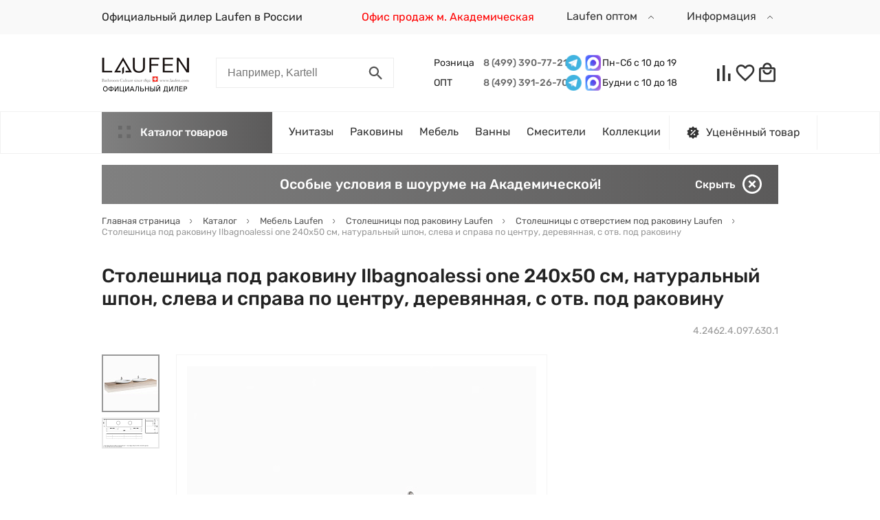

--- FILE ---
content_type: text/html; charset=UTF-8
request_url: https://laufen.su/catalog/stoleshnitsy-s-otverstiem-pod-rakovinu/stoleshnitsa-pod-rakovinu-alessi-one-240kh50-sm-naturalnyy-shpon-sleva-i-sprava-po-tsentru-derevyann/
body_size: 42552
content:
<!DOCTYPE html>
<html xml:lang="ru" lang="ru" prefix="og:http://ogp.me/ns#">
<head>
    <meta charset="UTF-8">
    <meta name="viewport" content="width=device-width, user-scalable=no, initial-scale=1.0, maximum-scale=1.0, minimum-scale=1.0">
    <meta name="format-detection" content="telephone=no">

    <meta property="og:locale" content="ru_RU">
    <meta property="og:type" content="website">
    <meta property="og:site_name" content="laufen.su" />

	<meta http-equiv="X-UA-Compatible" content="IE=edge" />
	<link rel="shortcut icon" type="image/x-icon" href="/upload/uf/94f/94f2da22d12aa74cdebc920954fa974a.png" />
	<script src="/bitrix/templates/redesign/lib/jquery-3.5.1.min.js"></script>
	<script src="/bitrix/templates/redesign/lib/fontobserver.js"></script>
	<meta http-equiv="Content-Type" content="text/html; charset=UTF-8" />
<meta name="robots" content="index, follow" />
<meta name="keywords" content="Столешница под раковину Ilbagnoalessi one 240х50 см, натуральный шпон, слева и справа по центру, деревянная, с отв. под раковину 4.2462.4.097.630.1 Laufen, купить оптом, шоурум, доставка " />
<meta name="description" content="Официальный поставщик Laufen в России. Оптовые поставки. Шоурум. Доставка по Москве и по всей России." />
<link rel="canonical" href="https://laufen.su/catalog/mebel-dlya-vannoy/stoleshnitsa-pod-rakovinu-alessi-one-240kh50-sm-naturalnyy-shpon-sleva-i-sprava-po-tsentru-derevyann/" />
<link href="/bitrix/js/ui/design-tokens/dist/ui.design-tokens.css?176465673626358" type="text/css"  rel="stylesheet" />
<link href="/bitrix/js/ui/fonts/opensans/ui.font.opensans.css?16673223622555" type="text/css"  rel="stylesheet" />
<link href="/bitrix/js/main/popup/dist/main.popup.bundle.css?176465708431694" type="text/css"  rel="stylesheet" />
<link href="/bitrix/templates/redesign/lib/fancybox/jquery.fancybox.min.css?158459752412795" type="text/css"  rel="stylesheet" />
<link href="/bitrix/templates/redesign/css/core.css?176881147019429" type="text/css"  data-template-style="true"  rel="stylesheet" />
<link href="/bitrix/templates/redesign/lib/mmenu/mmenu-light.css?16007145756437" type="text/css"  data-template-style="true"  rel="stylesheet" />
<link href="/bitrix/templates/redesign/lib/jquery.modal/jquery.modal.min.css?16051997753201" type="text/css"  data-template-style="true"  rel="stylesheet" />
<link href="/bitrix/templates/redesign/lib/slick/slick.css?15070529691776" type="text/css"  data-template-style="true"  rel="stylesheet" />
<link href="/bitrix/templates/redesign/lib/nice-select/css/nice-select.css?14627683454007" type="text/css"  data-template-style="true"  rel="stylesheet" />
<link href="/bitrix/templates/redesign/css/secondary.css?1690621374122189" type="text/css"  data-template-style="true"  rel="stylesheet" />
<link href="/bitrix/templates/redesign/styles.css?17323672395454" type="text/css"  data-template-style="true"  rel="stylesheet" />
<script>if(!window.BX)window.BX={};if(!window.BX.message)window.BX.message=function(mess){if(typeof mess==='object'){for(let i in mess) {BX.message[i]=mess[i];} return true;}};</script>
<script>(window.BX||top.BX).message({"JS_CORE_LOADING":"Загрузка...","JS_CORE_NO_DATA":"- Нет данных -","JS_CORE_WINDOW_CLOSE":"Закрыть","JS_CORE_WINDOW_EXPAND":"Развернуть","JS_CORE_WINDOW_NARROW":"Свернуть в окно","JS_CORE_WINDOW_SAVE":"Сохранить","JS_CORE_WINDOW_CANCEL":"Отменить","JS_CORE_WINDOW_CONTINUE":"Продолжить","JS_CORE_H":"ч","JS_CORE_M":"м","JS_CORE_S":"с","JSADM_AI_HIDE_EXTRA":"Скрыть лишние","JSADM_AI_ALL_NOTIF":"Показать все","JSADM_AUTH_REQ":"Требуется авторизация!","JS_CORE_WINDOW_AUTH":"Войти","JS_CORE_IMAGE_FULL":"Полный размер"});</script>

<script src="/bitrix/js/main/core/core.js?1764657185511455"></script>

<script>BX.Runtime.registerExtension({"name":"main.core","namespace":"BX","loaded":true});</script>
<script>BX.setJSList(["\/bitrix\/js\/main\/core\/core_ajax.js","\/bitrix\/js\/main\/core\/core_promise.js","\/bitrix\/js\/main\/polyfill\/promise\/js\/promise.js","\/bitrix\/js\/main\/loadext\/loadext.js","\/bitrix\/js\/main\/loadext\/extension.js","\/bitrix\/js\/main\/polyfill\/promise\/js\/promise.js","\/bitrix\/js\/main\/polyfill\/find\/js\/find.js","\/bitrix\/js\/main\/polyfill\/includes\/js\/includes.js","\/bitrix\/js\/main\/polyfill\/matches\/js\/matches.js","\/bitrix\/js\/ui\/polyfill\/closest\/js\/closest.js","\/bitrix\/js\/main\/polyfill\/fill\/main.polyfill.fill.js","\/bitrix\/js\/main\/polyfill\/find\/js\/find.js","\/bitrix\/js\/main\/polyfill\/matches\/js\/matches.js","\/bitrix\/js\/main\/polyfill\/core\/dist\/polyfill.bundle.js","\/bitrix\/js\/main\/core\/core.js","\/bitrix\/js\/main\/polyfill\/intersectionobserver\/js\/intersectionobserver.js","\/bitrix\/js\/main\/lazyload\/dist\/lazyload.bundle.js","\/bitrix\/js\/main\/polyfill\/core\/dist\/polyfill.bundle.js","\/bitrix\/js\/main\/parambag\/dist\/parambag.bundle.js"]);
</script>
<script>BX.Runtime.registerExtension({"name":"ui.design-tokens","namespace":"window","loaded":true});</script>
<script>BX.Runtime.registerExtension({"name":"ui.fonts.opensans","namespace":"window","loaded":true});</script>
<script>BX.Runtime.registerExtension({"name":"main.popup","namespace":"BX.Main","loaded":true});</script>
<script>BX.Runtime.registerExtension({"name":"popup","namespace":"window","loaded":true});</script>
<script>(window.BX||top.BX).message({"LANGUAGE_ID":"ru","FORMAT_DATE":"YYYY-MM-DD","FORMAT_DATETIME":"YYYY-MM-DD HH:MI:SS","COOKIE_PREFIX":"BITRIX_SM","SERVER_TZ_OFFSET":"10800","UTF_MODE":"Y","SITE_ID":"s1","SITE_DIR":"\/","USER_ID":"","SERVER_TIME":1769637520,"USER_TZ_OFFSET":0,"USER_TZ_AUTO":"Y","bitrix_sessid":"577a9076e9a7840194df8384847aea26"});</script>


<script src="/bitrix/js/main/popup/dist/main.popup.bundle.js?1764657269119952"></script>
<meta property='og:image' content='https://laufen.su/upload/iblock/aff/4i566zekkvnc8n0wsxcmhhd9b0ffmd57/stoleshnitsa-pod-rakovinu-ilbagnoalessi-one-240kh50-sm-naturalnyy-shpon-sleva-i-sprava-po-tsentru-de.jpeg' />
<meta property='og:image:width' content='842' />
<meta property='og:image:height' content='842' />
<meta property='og:url' content='https://laufen.su/upload/uf/690/79qxixwdugamii3kiprj3772gxakxwdz/e9de7c4217a2fd30bedd294a5eec7f15 (3).png' />
<meta property='og:title' content='Столешница под раковину Ilbagnoalessi one 240х50 см, натуральный шпон, слева и справа по центру, деревянная, с отв. под раковину 4.2462.4.097.630.1 Laufen купить с доставкой по России, оптовые поставки' />
<meta property='og:description' content='Официальный поставщик Laufen в России. Оптовые поставки. Шоурум. Доставка по Москве и по всей России.' />



<script src="/bitrix/templates/redesign/lib/fancybox/jquery.fancybox.min.js?158459752468253"></script>

	<title>Столешница под раковину Ilbagnoalessi one 240х50 см, натуральный шпон, слева и справа по центру, деревянная, с отв. под раковину 4.2462.4.097.630.1 Laufen купить с доставкой по России, оптовые поставки</title>
	<meta name="theme-color" content="#256960">

	<link rel="stylesheet" type="text/css" href="/bitrix/templates/redesign/lib/reset.css">
	<link rel="stylesheet" type="text/css" href="/bitrix/templates/redesign/lib/bootstrap-grid.min.css">
	
	<link rel="preload" as="font" type="font/ttf" href="/bitrix/templates/redesign/fonts/rubik/Rubik-Regular.ttf" crossorigin="anonymous">
	<link rel="preload" as="font" type="font/ttf" href="/bitrix/templates/redesign/fonts/rubik/Rubik-Medium.ttf" crossorigin="anonymous">
</head>
<body class="d-flex flex-column">
	<style>
	:root {
		--color-main: #696969;
		--color-main-light: #808080;
		--color-main-dark: #5b5a5a;
	}
</style>		
	    	<script>
		let fontRubik = new FontFaceObserver('Rubik');
		fontRubik.load().then(function(){
			document.querySelector('body').classList.add('font-rubik-loaded');
		});
	</script>
	<div class="menu-mobile-wrap menu-mobile-wrap--catalog" style="right: 0;" id="mobile-catalog-menu">
		<!-- mobile megamenu placeholder -->
	</div>
	<div class="menu-mobile-wrap menu-mobile-wrap--site">
		<!-- mobile site menu placeholder -->
	</div>
	<header class="header">
        		<div class="topline">
			<div class="site-container d-flex justify-content-between align-items-center">
				<a href="javascript:void(0);" class="link d-block d-lg-none mobile-menu-opener" onclick="displayMobileMenu();">
					<i class="icon">
						<svg viewBox="0 0 34 21" class="icon-menu-hamburger">
							<use xlink:href="#icon-menu-hamburger"></use>
						</svg>
						<svg viewBox="0 0 34 21" class="icon-close">
							<use xlink:href="#icon-close-intersect"></use>
						</svg>
					</i>
				</a>
				<a href="/" class="link d-block d-md-none site-logo"><img src="/upload/uf/690/79qxixwdugamii3kiprj3772gxakxwdz/e9de7c4217a2fd30bedd294a5eec7f15 (3).png" class="site-logo__image" alt="laufen.su" /></a>

                <div class="d-none d-lg-flex align-items-center topline__item-container">
                    <div class="header__line bg-red">Официальный дилер Laufen в России</div>
                    <span class="header-menu-item header-menu-item-red"><a href="https://laufen.su/salony/ofis-prodazh-laufen/">Офис продаж м. Академическая</a></span>
                </div>
                <div class="topline__item-container d-flex align-items-center hidden__mob">
                                        <div class="link header__menu-item header__dropdown">
	<span class="header__dropdown-title">
		Laufen оптом		<i class="icon">
			<svg viewBox="0 0 22 22">
				<use xlink:href="#icon-chevron"></use>
			</svg>
		</i>
	</span>
	<div class="dropdown-list">
		<div class="dropdown-list__item">
					<a href="/dostavka_opt/" class="link dropdown-list__link">
						<span>Доставка оптовикам						</span>
					</a>
				</div><div class="dropdown-list__item">
					<a href="/info/magazinam/" class="link dropdown-list__link">
						<span>Торговым организациям						</span>
					</a>
				</div><div class="dropdown-list__item">
					<a href="/corporate/" class="link dropdown-list__link">
						<span>Строительным и проектным компаниям						</span>
					</a>
				</div><div class="dropdown-list__item">
					<a href="/info/sertifikaty/" class="link dropdown-list__link">
						<span>Сертификаты соответствия						</span>
					</a>
				</div>	</div>
</div>                </div>
                <div class="topline__item-container d-flex align-items-center hidden__mob">
                    <div class="link header__menu-item header__dropdown">
	<span class="header__dropdown-title">
		Информация		<i class="icon">
			<svg viewBox="0 0 22 22">
				<use xlink:href="#icon-chevron"></use>
			</svg>
		</i>
	</span>
	<div class="dropdown-list">
		<div class="dropdown-list__item">
					<a href="/dostavka" class="link dropdown-list__link">
						<span>Доставка и подъем						</span>
					</a>
				</div><div class="dropdown-list__item">
					<a href="/salony/ofis-prodazh-laufen/" class="link dropdown-list__link">
						<span>Офис продаж						</span>
					</a>
				</div><div class="dropdown-list__item">
					<a href="/info/servisnye-tsentry/" class="link dropdown-list__link">
						<span>Сервисный центр						</span>
					</a>
				</div><div class="dropdown-list__item">
					<a href="/pokupatelyam/polzovatelskoe-soglashenie/" class="link dropdown-list__link">
						<span>Пользовательское соглашение						</span>
					</a>
				</div>	</div>
</div>                </div>
			</div>
		</div>
        		<div class="site-container-fluid">
			<div class="d-flex flex-md-wrap flex-lg-nowrap site-header-row-1 align-items-lg-center">
				<a href="/" class="link header__logo d-none d-md-block">
					<img src="/upload/uf/690/79qxixwdugamii3kiprj3772gxakxwdz/e9de7c4217a2fd30bedd294a5eec7f15 (3).png" class="site-logo__image" alt="laufen.su" />
				</a>
				<div class="header__contacts d-none d-md-flex d-lg-none justify-content-end align-items-center">
					<div class="header__phones-wrap">
						<a href="tel:84993907721" class="link link-bold header__phone d-inline-block">8 (499) 390-77-21</a><br>
						<a href="tel:84993912670" class="link link-bold header__phone d-inline-block">8 (499) 390-77-21</a>
					</div>
					<div class="header__help-wrap">
                                                    <a href="javascript:void(0);" class="topline__item link"><span class="topline__item-text">Пн-Сб с 10 до 19</span></a>
                        						<div class="link text-gray border-bottom header__phone-help d-inline-block header__phone-messengers">
							<span>Написать в мессенджер</span>
							<i class="icon">
								<svg viewBox="0 0 8 8">
									<use xlink:href="#icon-chevron"></use>
								</svg>
							</i>
							<div class="header__messengers-wrap">
								<div class="d-flex align-items-center">
<!--	<a href="viber://pa?chatURI=im77" class="messenger__ico-wrap">
		<img class="messenger__ico" src="/bitrix/templates/redesign/img/icons/l-viber.png" alt="Viber logo">
	</a> -->
	<a href="https://t.me/+79993524221" class="messenger__ico-wrap">
		<img class="messenger__ico" src="/bitrix/templates/redesign/img/icons/l-telegram.png" alt="Telegram logo">
	</a>
<!--	<a href="https://api.whatsapp.com/send?phone=79993524221" class="messenger__ico-wrap">
		<img class="messenger__ico" src="/bitrix/templates/redesign/img/icons/l-whatsapp.png" alt="Whatsapp logo">
	</a> -->
<!--	<a href="https://vk.me/club165993476" class="messenger__ico-wrap">
		<img class="messenger__ico" src="/bitrix/templates/redesign/img/icons/l-vk.png" alt="Vkontakte logo">
	</a> -->
<!--	<a href="https://m.me/197819297499479" class="messenger__ico-wrap">
		<img class="messenger__ico" src="/bitrix/templates/redesign/img/icons/l-facebook.png" alt="Facebook logo">
	</a> --> 
</div>							</div>
						</div>
					</div>
				</div>
				<div class="header__catalog-btn btn btn-filled d-block d-lg-none" onclick="handleCatalogBtnClick();">
					<i class="icon">
						<svg viewBox="0 0 16 16" class="icon-4dot">
							<use xlink:href="#icon-4dot"></use>
						</svg>
						<svg viewBox="0 0 16 16" class="icon-close">
							<use xlink:href="#icon-close-intersect"></use>
						</svg>
					</i>
					Каталог<span> товаров<span>
				</div>
				<form action="/search/" name="header-search-form" class="header__search d-flex justify-content-end justify-content-md-between">
					<input type="text" name="q" class="header__search-input" placeholder="Например, Kartell">
					<a href="javascript:void(0);" class="link header__search-btn d-flex align-items-center justify-content-end justify-content-md-center" onclick="displayHeaderSearch(true);">
						<i class="icon">
							<svg viewBox="0 0 22 22">
								<use xlink:href="#icon-search"></use>
							</svg>
						</i>
					</a>
					<a href="javascript:void(0);" class="link header__search-clear d-none align-items-center justify-content-center" onclick="displayHeaderSearch(false);">
						<i class="icon">
							<svg viewBox="0 0 22 22">
								<use xlink:href="#icon-close-intersect"></use>
							</svg>
						</i>
					</a>
				</form>
				<div class="header__contacts d-none d-lg-flex justify-content-end align-items-center">
					<div class="header__phones-wrap">
                                                    <div class="topline__header_phone">
                                <span class="topline__header_title">Розница</span>
                                <a href="tel:+74993907721" class="link link-bold header__phone d-inline-block">8 (499) 390-77-21</a>

                                <a href="https://t.me/+79993524221" class="messenger__ico-wrap">
                                    <img class="messenger__ico" src="/bitrix/templates/redesign/img/icons/l-telegram.png" alt="Telegram logo">
                                </a>
                                
                                                                <a href="https://max.ru/u/f9LHodD0cOKHj1owMEUW-o1PVxwuLUkdrdYjVCkBfeXB881c-AJQi6EAfoU" class="messenger__ico-wrap messenger__max">
                                    <img class="messenger__ico" src="/bitrix/templates/redesign/img/icons/l-max.png" alt="Max logo">
                                </a>
                                
                                <span>Пн-Сб с 10 до 19</span>
                            </div>
                                                                            <div class="topline__header_phone">
                                <span class="topline__header_title">ОПТ</span>
                                <a href="tel:+74993912670" class="link link-bold header__phone d-inline-block">8 (499) 391-26-70</a>

                                <a href="https://t.me/+79296369336" class="messenger__ico-wrap">
                                    <img class="messenger__ico" src="/bitrix/templates/redesign/img/icons/l-telegram.png" alt="Telegram logo">
                                </a>
                                
                                                                    <a href="https://max.ru/u/f9LHodD0cOL_bYrCHJuqvjaM64YQRljipBBt36dwbkCKDKN21dG2XBkrBkU" class="messenger__ico-wrap messenger__max">
                                        <img class="messenger__ico" src="/bitrix/templates/redesign/img/icons/l-max.png" alt="Max logo">
                                    </a>
                                

                                <span>Будни с 10 до 18</span>
                            </div>
                        					</div>
                    				</div>
				<div class="header__personal d-flex">
					<a href="/personal/compare/" class="link header__personal-info info--compare d-flex align-items-center justify-content-center">
						<i class="icon">
							<svg viewBox="0 0 32 32">
								<use xlink:href="#icon-compare"></use>
							</svg>
							<span class="header__cart__cnt hidden" data-entity="compare-all">0</span>
						</i>
					</a>
					<a href="/personal/favorite/" class="link header__personal-info info--favorite d-flex align-items-center justify-content-center">
						<i class="icon">
							<svg viewBox="0 0 32 32">
								<use xlink:href="#icon-favorite"></use>
							</svg>
							<span class="header__cart__cnt hidden" data-entity="favorite-all">0</span>
						</i>
					</a>
					<a href="/personal/cart/" class="link header__personal-info info--cart d-flex align-items-center justify-content-center">
						<i class="icon">
							<svg viewBox="0 0 32 32">
								<use xlink:href="#icon-cart"></use>
							</svg>
							<span class="header__cart__cnt hidden" data-entity="basket-all">0</span>
						</i>
					</a>
				</div>
			</div>
		</div>
		<div class="site-header-row-2">
			<div class="site-container-fluid">
				<div class="header__menu d-none d-lg-flex justify-content-between align-items-center">
					<div class="d-flex">
						<div class="header__catalog-btn btn btn-filled" onclick="handleCatalogBtnClick();">
							<i class="icon">
								<svg viewBox="0 0 16 16" class="icon-4dot">
									<use xlink:href="#icon-4dot"></use>
								</svg>
								<svg viewBox="0 0 16 16" class="icon-close">
									<use xlink:href="#icon-close-intersect"></use>
								</svg>
							</i>
							Каталог товаров
						</div>
						<div class="header__menu-wrap d-flex align-items-center">
                                                            <a href="/catalog/unitazy/" class="link header__menu-item"><span>Унитазы</span></a>
        <a href="/catalog/rakoviny/" class="link header__menu-item"><span>Раковины</span></a>
        <a href="/catalog/mebel-dlya-vannoy/" class="link header__menu-item"><span>Мебель</span></a>
        <a href="/catalog/vanny/" class="link header__menu-item"><span>Ванны</span></a>
        <a href="/catalog/smesiteli/" class="link header__menu-item"><span>Смесители</span></a>
                                																																				<a href="/series/" class="link header__menu-item"><span>Коллекции</span></a>
							                            																				</div>
					</div>
											<a href="https://laufen.su/catalog/utsenka/" class="link header-menu__ucenka d-flex align-items-center">
							<i class="icon">
								<svg viewBox="0 0 22 22">
									<use xlink:href="#icon-discount"></use>
								</svg>
							</i>
							<span>Уценённый товар</span>
						</a>
									</div>
			</div>
		</div>
		<div class="site-container-fluid" id="megamenu-desktop-container">
			<!-- desktop megamenu placeholder -->
		</div>
	</header>
	<div id="main-content">
			
			<div class="site-container-fluid bubble-info">
				<div class="bubble-info__text">Особые условия в шоуруме на Академической!</div>
				<a href="javascript:void(0);" class="link close d-flex align-items-center" onclick="closeBubbleLine();">
					<span class="d-none d-md-inline-block">Скрыть</span>
					<i class="icon">
						<svg viewBox="0 0 20 20">
							<use xlink:href="#icon-close-circle"></use>
						</svg>
					</i>
				</a>
			</div>
							<div class="site-container">
				<ul class="breadcrumbs" itemscope itemtype="https://schema.org/BreadcrumbList">
			<li class="breadcrumbs__item" itemprop="itemListElement" itemscope itemtype="https://schema.org/ListItem">
				<a href="/" title="Главная страница" class="link breadcrumbs__link" itemprop="item">
					<span class="breadcrumbs__item-name" itemprop="name">Главная страница</span>
					<i class="icon"><svg viewBox="0 0 9 14"><use xlink:href="#icon-chevron"></use></svg></i>
				</a>
				<meta itemprop="position" content="1" />
			</li>
			<li class="breadcrumbs__item" itemprop="itemListElement" itemscope itemtype="https://schema.org/ListItem">
				<a href="/catalog/" title="Каталог" class="link breadcrumbs__link" itemprop="item">
					<span class="breadcrumbs__item-name" itemprop="name">Каталог</span>
					<i class="icon"><svg viewBox="0 0 9 14"><use xlink:href="#icon-chevron"></use></svg></i>
				</a>
				<meta itemprop="position" content="2" />
			</li>
			<li class="breadcrumbs__item" itemprop="itemListElement" itemscope itemtype="https://schema.org/ListItem">
				<a href="/catalog/mebel-dlya-vannoy/" title="Мебель Laufen" class="link breadcrumbs__link" itemprop="item">
					<span class="breadcrumbs__item-name" itemprop="name">Мебель Laufen</span>
					<i class="icon"><svg viewBox="0 0 9 14"><use xlink:href="#icon-chevron"></use></svg></i>
				</a>
				<meta itemprop="position" content="3" />
			</li>
			<li class="breadcrumbs__item" itemprop="itemListElement" itemscope itemtype="https://schema.org/ListItem">
				<a href="/catalog/stoleshnitsy/" title="Столешницы под раковину Laufen" class="link breadcrumbs__link" itemprop="item">
					<span class="breadcrumbs__item-name" itemprop="name">Столешницы под раковину Laufen</span>
					<i class="icon"><svg viewBox="0 0 9 14"><use xlink:href="#icon-chevron"></use></svg></i>
				</a>
				<meta itemprop="position" content="4" />
			</li>
			<li class="breadcrumbs__item" itemprop="itemListElement" itemscope itemtype="https://schema.org/ListItem">
				<a href="/catalog/stoleshnitsy-s-otverstiem-pod-rakovinu/" title="Столешницы с отверстием под раковину Laufen" class="link breadcrumbs__link" itemprop="item">
					<span class="breadcrumbs__item-name" itemprop="name">Столешницы с отверстием под раковину Laufen</span>
					<i class="icon"><svg viewBox="0 0 9 14"><use xlink:href="#icon-chevron"></use></svg></i>
				</a>
				<meta itemprop="position" content="5" />
			</li>
			<li class="breadcrumbs__item" itemprop="itemListElement" itemscope itemtype="https://schema.org/ListItem">
				<span class="breadcrumbs__item-name" itemprop="name">Столешница под раковину Ilbagnoalessi one 240х50 см, натуральный шпон, слева и справа по центру, деревянная, с отв. под раковину</span>
				<meta itemprop="position" content="6" />
			</li></ul>			</div>
			<div class="site-container title-wrap d-flex flex-column flex-md-row align-items-md-center">
									<h1 class="h1">Столешница под раковину Ilbagnoalessi one 240х50 см, натуральный шпон, слева и справа по центру, деревянная, с отв. под раковину</h1>							</div>
				

<div class="site-container product" itemscope itemtype="http://schema.org/Product">
	<meta itemprop="name" content="Столешница под раковину Ilbagnoalessi one 240х50 см, натуральный шпон, слева и справа по центру, деревянная, с отв. под раковину">
	<meta itemprop="url" content="https://laufen.su/catalog/stoleshnitsy-s-otverstiem-pod-rakovinu/stoleshnitsa-pod-rakovinu-alessi-one-240kh50-sm-naturalnyy-shpon-sleva-i-sprava-po-tsentru-derevyann/">
	<div class="product__labels-wrap d-md-flex justify-content-between align-items-end">
    <div class="d-flex flex-wrap align-items-center labels"></div>
    <div class="mt-3 mt-md-0 text-light product__artnum">4.2462.4.097.630.1</div>
</div><div class="product__info"><div class="product__picture d-lg-flex justify-content-md-between">
	<ul class="product__thumbs-slider d-none d-lg-block"><li class="product__thumb-wrap d-flex align-items-center justify-content-center"><img src="/upload/resize_cache/iblock/aff/4i566zekkvnc8n0wsxcmhhd9b0ffmd57/80_80_1/stoleshnitsa-pod-rakovinu-ilbagnoalessi-one-240kh50-sm-naturalnyy-shpon-sleva-i-sprava-po-tsentru-de.jpeg" class="product__thumb" alt=" иконка"></li><li class="product__thumb-wrap d-flex align-items-center justify-content-center"><img src="/upload/resize_cache/iblock/563/ksss0u0ua02tv8aiq2xqynhg9zsq98pp/80_80_1/e0b8fb40-5f99-11e9-a21b-246e96ad3954_8c5ce43f-b14c-11ea-a207-00155d32830b.resize1.png" class="product__thumb" alt=" иконка"></li></ul>
	<ul class="product__bigpictures-slider d-flex"><li class="product__bigpicture-wrap d-flex align-items-center justify-content-center"><a href="/upload/iblock/aff/4i566zekkvnc8n0wsxcmhhd9b0ffmd57/stoleshnitsa-pod-rakovinu-ilbagnoalessi-one-240kh50-sm-naturalnyy-shpon-sleva-i-sprava-po-tsentru-de.jpeg" class="link d-block" data-fancybox="product-slider"><img
							itemprop="image"
							src="/upload/resize_cache/iblock/aff/4i566zekkvnc8n0wsxcmhhd9b0ffmd57/508_508_1/stoleshnitsa-pod-rakovinu-ilbagnoalessi-one-240kh50-sm-naturalnyy-shpon-sleva-i-sprava-po-tsentru-de.jpeg" 
							width="508"
							height="508"
							class="product__bigpicture" 
							alt=""
							></a></li><li class="product__bigpicture-wrap d-flex align-items-center justify-content-center"><a href="/upload/iblock/563/ksss0u0ua02tv8aiq2xqynhg9zsq98pp/e0b8fb40-5f99-11e9-a21b-246e96ad3954_8c5ce43f-b14c-11ea-a207-00155d32830b.resize1.png" class="link d-block" data-fancybox="product-slider"><img
							itemprop="image"
							src="/upload/resize_cache/iblock/563/ksss0u0ua02tv8aiq2xqynhg9zsq98pp/508_508_1/e0b8fb40-5f99-11e9-a21b-246e96ad3954_8c5ce43f-b14c-11ea-a207-00155d32830b.resize1.png" 
							width="508"
							height="258"
							class="product__bigpicture" 
							alt=""
							></a></li></ul>
	<div class="product__bigpictures-dots d-lg-none"></div>
	<div class="product__bigpictures-arrows d-none d-md-block d-lg-none"></div>
</div><div class="product__delivery delivery d-lg-flex flex-xl-column">
    <div class="delivery__block delivery__block--location">
        <!-- <div class="delivery__row delivery__row--city d-flex">
            <div class="title">Ваш город:</div>
            <div class="value"><a href="javascript:void(0);" class="link link-bold">Москва</a></div>
        </div> -->
                    <div class="delivery__row d-flex justify-content-between">
                <div class="title">
                    <span>Товар недоступен к заказу</span>
                </div>
                <div class="value"></div>
            </div>
            </div>
    <div class="delivery__block delivery__block--pvz"><div class="delivery__row d-flex justify-content-between"><div class="title">Cклад</div><div class="filler"></div><div class="value  value--warning">нет</div></div><div class="delivery__row d-flex justify-content-between"><div class="title">Центральный склад</div><div class="filler"></div><div class="value  value--warning">нет</div></div><div class="delivery__row d-flex justify-content-between"><div class="title">Склад производителя</div><div class="filler"></div><div class="value  value--warning">нет</div></div></div>
</div>
<div id="pickup-popup-container" style="display: none;">
    <div class="pickup-punkts" >
        <div class="pickup-punkts__list"></div>
    </div>
</div><div class="product__complectation complectation d-lg-flex flex-lg-column justify-content-lg-between"><div><div class="complectation__content">
                <div class="complectation__title">Входит в комплект:</div>
                <ul class="complectation__list"><li class="complectation__item">Столешница под раковину</li></ul>
            </div></div>
            <a href="javascript:void(0);" class="btn d-none d-md-block complectation__buy-separately" onclick="showDetailTab('required');">Приобретается отдельно</a>
    </div></div><div class="product__tabs-complectation tabs">
        <div class="product__tabs-title">Комплектация</div>
        <ul class="tabs__caption d-flex"><li class="tabs__title active" onclick="scrollTabTitle(this);" data-type="complectation"><a href="javascript:void(0);" class="link tabs__title-link">Входит в стоимость</a></li><li class="tabs__title" onclick="scrollTabTitle(this); productTabClick('required');" data-type="required"><a href="javascript:void(0);" class="link tabs__title-link">Обязательно понадобится</a></li></ul>
        <div class="tabs__body"><div class="tabs__content active">
                    <ul class="complectation__list"><li class="complectation__item">Столешница под раковину</li></ul>
                </div><div class="tabs__content tabs__content--products required tabs__content--required"><div class="js-list"></div></div></div>
    </div>    <div class="product__tabs-info tabs">
        <ul class="tabs__caption d-flex d-md-inline-flex"><li class="tabs__title active" onclick="scrollTabTitle(this);"><a href="javascript:void(0);" class="link tabs__title-link">Описание</a></li><li class="tabs__title" onclick="scrollTabTitle(this);"><a href="javascript:void(0);" class="link tabs__title-link">Характеристики</a></li><li class="tabs__title" onclick="scrollTabTitle(this);"><a href="javascript:void(0);" class="link tabs__title-link">Документация</a></li><li class="tabs__title" onclick="scrollTabTitle(this); productTabClick('collection');"><a href="javascript:void(0);" class="link tabs__title-link">Товары коллекции</a></li></ul>
        <div class="tabs__body">
                                        <div class="tabs__content active product__description">
                    <!-- <h2>Столешница под раковину Ilbagnoalessi one 240х50 см, натуральный шпон, слева и справа по центру, деревянная, с отв. под раковину</h2> -->
                    <div>
                        Alessi One 240х50см, столешница под раковину, деревянная, с отв. под раковину, натуральный шпон, слева и справа, арт. 4.2462.4.097.630.1, Laufen<br />
<br />
Характеристики:<br />
Цвет: натуральный шпон<br />
Размер: 2400 x 12 x 500 мм<br />
По 1 вырезу слева и справа<br />
Вес: 62 кг<br />
                        <br><br>
                        Шпон лакированный натуральный или технический мрамор                        
                    </div>
                </div>
                                            <div class="tabs__content product__characters">
                    <div class="product__characters-title">Основные характеристики</div>
                    <div class="product__characters-list d-inline-block">
                        <div class="product__characters-item d-flex justify-content-between">
                                <div class="title">Производитель</div>
                                <div class="filler"></div>
                                <div class="value">
                                    Laufen                                </div>
                            </div><div class="product__characters-item d-flex justify-content-between">
                                <div class="title">Ширина, см</div>
                                <div class="filler"></div>
                                <div class="value">
                                    240                                </div>
                            </div><div class="product__characters-item d-flex justify-content-between">
                                <div class="title">Глубина, см</div>
                                <div class="filler"></div>
                                <div class="value">
                                    50                                </div>
                            </div><div class="product__characters-item d-flex justify-content-between">
                                <div class="title">Коллекция</div>
                                <div class="filler"></div>
                                <div class="value">
                                    Ilbagnoalessi one                                </div>
                            </div><div class="product__characters-item d-flex justify-content-between">
                                <div class="title">Артикул</div>
                                <div class="filler"></div>
                                <div class="value">
                                    4.2462.4.097.630.1                                </div>
                            </div><div class="product__characters-item d-flex justify-content-between">
                                <div class="title">Гарантия</div>
                                <div class="filler"></div>
                                <div class="value">
                                    1 год                                </div>
                            </div><div class="product__characters-item d-flex justify-content-between">
                                <div class="title">Материал столешницы</div>
                                <div class="filler"></div>
                                <div class="value">
                                    дерево                                </div>
                            </div><div class="product__characters-item d-flex justify-content-between">
                                <div class="title">Угловой</div>
                                <div class="filler"></div>
                                <div class="value">
                                    Нет                                </div>
                            </div><div class="product__characters-item d-flex justify-content-between">
                                <div class="title">С отверстием под раковину</div>
                                <div class="filler"></div>
                                <div class="value">
                                    Да                                </div>
                            </div><div class="product__characters-item d-flex justify-content-between">
                                <div class="title">Общий объем</div>
                                <div class="filler"></div>
                                <div class="value">
                                    0,012                                </div>
                            </div><div class="product__characters-item d-flex justify-content-between">
                                <div class="title">Общий вес</div>
                                <div class="filler"></div>
                                <div class="value">
                                    62                                </div>
                            </div></div>
                </div>                <div class="tabs__content product__documentation">
                    <div class="product__documentation-title">Техническая документация</div>
                    <div class="product__documentation-list">
                        <div class="product__document document d-flex flex-column flex-md-row align-items-md-center justify-content-md-between">
                                <div class="document__info d-flex align-items-center">
                                    <div class="document__logo document__logo--pdf"></div>
                                    <div class="document__title">Техническая информация</div>
                                </div>
                                <a href="/upload/iblock/11f/9vn2j1bk6wrr7tlyhhdc4dt8hdnhu48k/e0b8fb40-5f99-11e9-a21b-246e96ad3954_8c5ce441-b14c-11ea-a207-00155d32830b.pdf" class="link link-bold document__download d-flex align-items-center" download>
                                    <i class="icon">
                                        <svg viewBox="0 0 16 19">
                                            <use xlink:href="#icon-download"></use>
                                        </svg>
                                    </i>
                                    <span>Скачать</span>    
                                </a>    
                            </div><div class="product__document document d-flex flex-column flex-md-row align-items-md-center justify-content-md-between">
                                <div class="document__info d-flex align-items-center">
                                    <div class="document__logo document__logo--pdf"></div>
                                    <div class="document__title">Инструкция по сборке</div>
                                </div>
                                <a href="/upload/iblock/84a/591wkujwelmf31p2d8tygruendr860wu/cfc6ab4d-a9e0-11e8-a20b-246e96ad3954_4e6c6d0c-239d-11e9-a216-246e96ad3954.pdf" class="link link-bold document__download d-flex align-items-center" download>
                                    <i class="icon">
                                        <svg viewBox="0 0 16 19">
                                            <use xlink:href="#icon-download"></use>
                                        </svg>
                                    </i>
                                    <span>Скачать</span>    
                                </a>    
                            </div></div>
                </div>
                                            <div class="tabs__content product__collection tabs__content--collection"><div class="js-list"></div></div>
                        </div>
    </div>
</div><script>
	window.multidomen = {
		'pageType' : 'catalogElement',
		'elementXml': 'e0b8fb40-5f99-11e9-a21b-246e96ad3954'
	};
	window.product = {'ID': '121281'};
	window.PRODUCT_TABS_STATE = {};
	
	$(document).ready(function(){
		$('.product__tabs-complectation .tabs__title.active').click();
		$('.product__tabs-info .tabs__title.active').click();
		$.ajax({
			type: 'POST',
			url: '/ajax/getPosiblePrices.php',
			data: {
				id: '121281',
				iblock_id: '55'
			},
			success: function(data) {
				$('.product__steps-container').html(data);
			}
		})
	});

</script>
		</div>
	<div class="prefooter">
		<div class="site-container-fluid">
			<div class="d-flex flex-column flex-md-row service-menu">
				<div class="service-menu__menu dropdown" data-max-width="768">
					<div class="service-menu__title dropdown__link--opener d-flex justify-content-between">
						<span>Розничным покупателям</span>
						<i class="icon">
							<svg viewBox="0 0 8 8">
								<use xlink:href="#icon-chevron"></use>
							</svg>
						</i>
					</div>
					<ul class="service-menu__list dropdown__list">
			<li class="service-menu__item"><a href="/dostavka" class="link">Доставка и подъем</a></li>
			<li class="service-menu__item"><a href="/salony/ofis-prodazh-laufen/" class="link">Офис продаж</a></li>
			<li class="service-menu__item"><a href="/info/servisnye-tsentry/" class="link">Сервисный центр</a></li>
			<li class="service-menu__item"><a href="/pokupatelyam/polzovatelskoe-soglashenie/" class="link">Пользовательское соглашение</a></li>
	</ul>				</div>
				<div class="service-menu__menu dropdown" data-max-width="768">
					<div class="service-menu__title dropdown__link--opener d-flex justify-content-between">
						<span>Оптовым покупателям</span>
						<i class="icon">
							<svg viewBox="0 0 8 8">
								<use xlink:href="#icon-chevron"></use>
							</svg>
						</i>
					</div>
					<ul class="service-menu__list dropdown__list">
			<li class="service-menu__item"><a href="/dostavka_opt/" class="link">Доставка оптовикам</a></li>
			<li class="service-menu__item"><a href="/info/magazinam/" class="link">Торговым организациям</a></li>
			<li class="service-menu__item"><a href="/corporate/" class="link">Строительным и проектным компаниям</a></li>
			<li class="service-menu__item"><a href="/info/sertifikaty/" class="link">Сертификаты соответствия</a></li>
	</ul>				</div>
				<div class="service-menu__menu dropdown" data-max-width="768">
					<div class="service-menu__title dropdown__link--opener d-flex justify-content-between">
						<span>Партнёрам</span>
						<i class="icon">
							<svg viewBox="0 0 8 8">
								<use xlink:href="#icon-chevron"></use>
							</svg>
						</i>
					</div>
					<ul class="service-menu__list dropdown__list">
			<li class="service-menu__item"><a href="/partnyeram/logisticheskim-kompaniyam" class="link">Логистическим компаниям</a></li>
			<li class="service-menu__item"><a href="/partnyeram/it-kompaniyam" class="link">IT компаниям</a></li>
			<li class="service-menu__item"><a href="/partnyeram/reklamnym-agentstvam" class="link">Рекламным агентствам</a></li>
	</ul>				</div>
				<div class="service-menu__menu dropdown" data-max-width="768">
					<div class="service-menu__title dropdown__link--opener d-flex justify-content-between">
						<span>Компания</span>
						<i class="icon">
							<svg viewBox="0 0 8 8">
								<use xlink:href="#icon-chevron"></use>
							</svg>
						</i>
					</div>
					<ul class="service-menu__list dropdown__list">
			<li class="service-menu__item"><a href="/salony/ofis-prodazh-laufen/" class="link">Офис продаж</a></li>
			<li class="service-menu__item"><a href="/o-kompanii/rekvizity" class="link">Реквизиты</a></li>
			<li class="service-menu__item"><a href="/o-kompanii/kontakty" class="link">Контакты</a></li>
	</ul>				</div>
			</div>
		</div>
	</div>

	<footer class="footer">
		<div class="site-container">
			<div class="d-flex flex-column-reverse flex-lg-row align-items-lg-start">
				<div class="d-flex flex-column">
                    					<div class="footer__copyright text-gray">
						© Интернет-магазин Laufen, 2019					</div>
				</div>
							</div>
            		</div>
	</footer>

	<!-- modals start -->
	<div class="d-none">
		
<div class="bx-system-auth-form">



<form name="system_auth_form6zOYVN" method="post" target="_top" action="/catalog/stoleshnitsy-s-otverstiem-pod-rakovinu/stoleshnitsa-pod-rakovinu-alessi-one-240kh50-sm-naturalnyy-shpon-sleva-i-sprava-po-tsentru-derevyann/?login=yes">
	<input type="hidden" name="backurl" value="/catalog/stoleshnitsy-s-otverstiem-pod-rakovinu/stoleshnitsa-pod-rakovinu-alessi-one-240kh50-sm-naturalnyy-shpon-sleva-i-sprava-po-tsentru-derevyann/" />
	<input type="hidden" name="AUTH_FORM" value="Y" />
	<input type="hidden" name="TYPE" value="AUTH" />
	<table width="95%">
		<tr>
			<td colspan="2">
			Логин:<br />
			<input type="text" name="USER_LOGIN" maxlength="50" value="" size="17" />
			<script>
				BX.ready(function() {
					var loginCookie = BX.getCookie("BITRIX_SM_LOGIN");
					if (loginCookie)
					{
						var form = document.forms["system_auth_form6zOYVN"];
						var loginInput = form.elements["USER_LOGIN"];
						loginInput.value = loginCookie;
					}
				});
			</script>
			</td>
		</tr>
		<tr>
			<td colspan="2">
			Пароль:<br />
			<input type="password" name="USER_PASSWORD" maxlength="50" size="17" autocomplete="off" />
			</td>
		</tr>
		<tr>
			<td valign="top"><input type="checkbox" id="USER_REMEMBER_frm" name="USER_REMEMBER" value="Y" /></td>
			<td width="100%"><label for="USER_REMEMBER_frm" title="Запомнить меня на этом компьютере">Запомнить меня</label></td>
		</tr>
		<tr>
			<td colspan="2"><input type="submit" name="Login" value="Войти" /></td>
		</tr>
		<tr>
			<td colspan="2"><noindex><a href="/auth/register/?register=yes&amp;backurl=%2Fcatalog%2Fstoleshnitsy-s-otverstiem-pod-rakovinu%2Fstoleshnitsa-pod-rakovinu-alessi-one-240kh50-sm-naturalnyy-shpon-sleva-i-sprava-po-tsentru-derevyann%2F" rel="nofollow">Регистрация</a></noindex><br /></td>
		</tr>

		<tr>
			<td colspan="2"><noindex><a href="/auth/forgot/?forgot_password=yes&amp;backurl=%2Fcatalog%2Fstoleshnitsy-s-otverstiem-pod-rakovinu%2Fstoleshnitsa-pod-rakovinu-alessi-one-240kh50-sm-naturalnyy-shpon-sleva-i-sprava-po-tsentru-derevyann%2F" rel="nofollow">Забыли свой пароль?</a></noindex></td>
		</tr>
	</table>
</form>


</div>
		<div id="popup-auth">
			<div class="modal__title">
				<span class="modal__title-text">Вход</span>
				<a href="javascript:void(0);" class="modal__close">
					<i class="icon">
						<svg viewBox="0 0 16 16">
							<use xlink:href="#icon-close"></use>
						</svg>
					</i>
				</a>
			</div>
			<div class="modal__content">
				<form action="javascript:void(0);" class="form" onsubmit="userAuthFormSubmit(); return false" id="userAuthForm">
					<div class="form__group form__group--errors d-none">
						<div class="form__input-title"></div>
					</div>
					<div class="form__group">
						<div class="form__input-title">Логин</div>
						<div class="form__input-wrap">
							<input type="text" class="form__input" name="login" placeholder="mysite@mail.ru">
						</div>
					</div>
					<div class="form__group">
						<div class="form__input-title">Пароль</div>
						<div class="form__input-wrap">
							<input type="password" class="form__input form__input--password" name="password" placeholder="********">
							<a href="javascript:void(0);" class="d-block password-toggle">
								<i class="icon">
									<svg viewBox="0 0 24 24" class="icon-eye-open">
										<use xlink:href="#icon-eye-open"></use>
									</svg>
									<svg viewBox="0 0 24 24" class="icon-eye-close">
										<use xlink:href="#icon-eye-close"></use>
									</svg>
								</i>
							</a>
							
						</div>
					</div>
					<div class="d-flex justify-content-between">
						<div>
							<input class="form__checkbox" type="checkbox" name="remember" value="Y" id="auth-remember">
							<label class="form__checkbox-label" for="auth-remember">Запомнить меня</label>
						</div>
						<div>
							<a href="/auth/?forgot_password=yes" class="link link-bold form__link">Забыли пароль?</a>
						</div>
					</div>
					<input type="submit" value="submit" class="d-none" name="submit">
				</form>
			</div>
			<div class="modal__footer">
				<div class="modal__footer-btn-wrap"><a href="javascript:void(0);" class="btn btn-filled d-block" onclick="userAuthFormSubmit();">Войти</a></div>
				<div class="modal__footer-btn-wrap"><a href="/auth/?register=yes" class="btn btn-light d-block">Зарегистрироваться</a></div>
			</div>
		</div>
		<div id="popup-locations">
			<div class="modal__title">
				<span class="d-block modal__title-text">Выбор города</span>
				<span class="d-block modal__title-description">Выберите город из списка, либо воспользуйтесь формой поиска</span>
				<a href="javascript:void(0);" class="modal__close">
					<i class="icon">
						<svg viewBox="0 0 16 16">
							<use xlink:href="#icon-close"></use>
						</svg>
					</i>
				</a>
			</div>
			<div class="modal__content modal__content--fluid">
				<form action="javascript:void(0);" class="form form-locations">
					<div class="form-locations__block d-flex flex-column flex-md-row">
						<div class="header__search header__search--locations d-flex justify-content-end justify-content-md-between">
							<input type="text" name="location-search" class="header__search-input" placeholder="Начните вводить название города">
							<a href="javascript:void(0);" class="link header__search-btn d-flex align-items-center justify-content-end justify-content-md-center" onclick="searchLocationCity();">
								<i class="icon">
									<svg viewBox="0 0 22 22">
										<use xlink:href="#icon-search"></use>
									</svg>
								</i>
							</a>
						</div>
						<div class="form-location__info">
							<div class="form-location__info-block">
								<i class="icon">
									<svg viewBox="0 0 14 14">
										<use xlink:href="#icon-checked"></use>
									</svg>
								</i>
								<span>Оперативная доставка во все регионы РФ</span>
							</div>
							<div class="form-location__info-block">
								<i class="icon">
									<svg viewBox="0 0 14 14">
										<use xlink:href="#icon-checked"></use>
									</svg>
								</i>
								<span>Пункты выдачи</span>
							</div>
						</div>
					</div>
					<div class="form-locations__block">
						<div class="form-locations__cities-list">
							<div class="d-inline-block form-locations__letter-wrap">
								<a href="/" class="link link-bold form-locations__link form-locations__link-first"><span class="d-block form-locations__letter">А</span>Абакан</a>
								<a href="/" class="link form-locations__link">Архангельск</a>
							</div>
							<div class="d-inline-block form-locations__letter-wrap">
								<a href="/" class="link link-bold form-locations__link form-locations__link-first"><span class="d-block form-locations__letter">Б</span>Барнаул</a>
								<a href="/" class="link form-locations__link">Белгород</a>
							</div>
							<div class="d-inline-block form-locations__letter-wrap">
								<a href="/" class="link link-bold form-locations__link form-locations__link-first"><span class="d-block form-locations__letter">В</span>Варнаул</a>
								<a href="/" class="link form-locations__link">Велгород</a>
							</div>
							<div class="d-inline-block form-locations__letter-wrap">
								<a href="/" class="link link-bold form-locations__link form-locations__link-first"><span class="d-block form-locations__letter">Г</span>Гарнаул</a>
								<a href="/" class="link form-locations__link">Гелгород</a>
							</div>
							<div class="d-inline-block form-locations__letter-wrap">
								<a href="/" class="link link-bold form-locations__link form-locations__link-first"><span class="d-block form-locations__letter">Д</span>Дарнаул</a>
								<a href="/" class="link form-locations__link">Делгород</a>
							</div>
							<div class="d-inline-block form-locations__letter-wrap">
								<a href="/" class="link link-bold form-locations__link form-locations__link-first"><span class="d-block form-locations__letter">Е</span>Еладимир</a>
							</div>
						</div>
					</div>
				</form>
			</div>
		</div>
	</div>
		<div id="pickuppopupother" style="display: none;" class="showroom__popup">
					<div class="showroom" data-id="shitem_15" style="display: none;">
				<div class="modal__title">
					<a href="/punkty-samovyvoza/" class="link modal__title-text showroom__name">м. Академическая</a>
					<a href="javascript:void(0);" class="modal__close">
						<i class="icon">
							<svg viewBox="0 0 16 16">
								<use xlink:href="#icon-close"></use>
							</svg>
						</i>
					</a>
				</div>
				<div class="modal__content">
											<div class="showroom__row showroom__row--subway d-flex align-items-center"><img src="/upload/medialibrary/593/59316ee33de229b84dc31af6a9b22d07.png" alt=""> Академическая</div>
										<div class="showroom__row showroom__row--address">Москва, ул. Большая Черёмушкинская, д. 20 корпус 1</div>
					<div class="showroom__row showroom__row--time">Время работы: ежедневно 10:00-19:00</div>
					<div class="showroom__row showroom__row--desc"></div>
					<div class="showroom__row showroom__row--phone">
						<span>Телефон:&nbsp;</span>
						<a class="link" href="tel:+79993524221">+7 (999) 352-42-21</a>
					</div>
											<div class="showroom__row showroom__row--phone">
							<span>WhatsApp:&nbsp;</span>
							<a class="link" href="https://api.whatsapp.com/send?phone=+79993524221">+7 (999) 352-42-21</a>
						</div>
									</div>
				<div class="modal__footer">
					<a href="/punkty-samovyvoza/" class="btn btn-filled more">Подробнее...</a>
				</div>
			</div>
					<div class="showroom" data-id="shitem_29" style="display: none;">
				<div class="modal__title">
					<a href="" class="link modal__title-text showroom__name">Черёмушки - уценка</a>
					<a href="javascript:void(0);" class="modal__close">
						<i class="icon">
							<svg viewBox="0 0 16 16">
								<use xlink:href="#icon-close"></use>
							</svg>
						</i>
					</a>
				</div>
				<div class="modal__content">
											<div class="showroom__row showroom__row--subway d-flex align-items-center"><img src="/upload/medialibrary/593/59316ee33de229b84dc31af6a9b22d07.png" alt=""> Академическая</div>
										<div class="showroom__row showroom__row--address">Москва, ул. Большая Черёмушкинская, д. 20 корпус 1</div>
					<div class="showroom__row showroom__row--time">Время работы: ежедневно 10:00-19:00</div>
					<div class="showroom__row showroom__row--desc"></div>
					<div class="showroom__row showroom__row--phone">
						<span>Телефон:&nbsp;</span>
						<a class="link" href="tel:+79993524221">+7 (999) 352-42-21</a>
					</div>
											<div class="showroom__row showroom__row--phone">
							<span>WhatsApp:&nbsp;</span>
							<a class="link" href="https://api.whatsapp.com/send?phone=+79993524221">+7 (999) 352-42-21</a>
						</div>
									</div>
				<div class="modal__footer">
					<a href="" class="btn btn-filled more">Подробнее...</a>
				</div>
			</div>
					<div class="showroom" data-id="shitem_52" style="display: none;">
				<div class="modal__title">
					<a href="/punkty-samovyvoza/" class="link modal__title-text showroom__name">ПВЗ м. Академическая</a>
					<a href="javascript:void(0);" class="modal__close">
						<i class="icon">
							<svg viewBox="0 0 16 16">
								<use xlink:href="#icon-close"></use>
							</svg>
						</i>
					</a>
				</div>
				<div class="modal__content">
											<div class="showroom__row showroom__row--subway d-flex align-items-center"><img src="/upload/medialibrary/593/59316ee33de229b84dc31af6a9b22d07.png" alt=""> Академическая</div>
										<div class="showroom__row showroom__row--address">Москва, г. Москва, ул. Б. Черёмушкинская, 20, корп. 1</div>
					<div class="showroom__row showroom__row--time">Время работы: ПН-СБ с 10 до 19</div>
					<div class="showroom__row showroom__row--desc"></div>
					<div class="showroom__row showroom__row--phone">
						<span>Телефон:&nbsp;</span>
						<a class="link" href="tel:84993907721">8 (499) 390-77-21</a>
					</div>
									</div>
				<div class="modal__footer">
					<a href="/punkty-samovyvoza/" class="btn btn-filled more">Подробнее...</a>
				</div>
			</div>
					<div class="showroom" data-id="shitem_53" style="display: none;">
				<div class="modal__title">
					<a href="/punkty-samovyvoza/" class="link modal__title-text showroom__name">ТЕРМИНАЛ ТЕКСТИЛЬЩИКИ</a>
					<a href="javascript:void(0);" class="modal__close">
						<i class="icon">
							<svg viewBox="0 0 16 16">
								<use xlink:href="#icon-close"></use>
							</svg>
						</i>
					</a>
				</div>
				<div class="modal__content">
											<div class="showroom__row showroom__row--subway d-flex align-items-center"><img src="/upload/medialibrary/593/59316ee33de229b84dc31af6a9b22d07.png" alt=""> Текстильщики</div>
										<div class="showroom__row showroom__row--address">Москва, Москва, квартал 90А Грайвороново, к12А</div>
					<div class="showroom__row showroom__row--time">Время работы: ПН-ЧТ с 11 до 18; ПТ с 11 до 17; СБ с 11 до 16</div>
					<div class="showroom__row showroom__row--desc"></div>
					<div class="showroom__row showroom__row--phone">
						<span>Телефон:&nbsp;</span>
						<a class="link" href="tel:84993907721">8 (499) 390-77-21</a>
					</div>
									</div>
				<div class="modal__footer">
					<a href="/punkty-samovyvoza/" class="btn btn-filled more">Подробнее...</a>
				</div>
			</div>
			</div>
					<div id="showroompopupother" style="display: none;" class="showroom__popup">
					</div>
		<div id="showroompopupdef" style="display: none;">
					</div>
		<div class="d-none">
		<div id="form-result-success">
			<div class="modal__title">
				<span class="modal__title-text">Заявка принята</span>
				<a href="javascript:void(0);" class="modal__close">
					<i class="icon">
						<svg viewBox="0 0 16 16">
							<use xlink:href="#icon-close"></use>
						</svg>
					</i>
				</a>
			</div>
			<div class="modal__content">
				<h2>Ваша заявка принята. Менеджер свяжется с вами в ближайшее время</h2>
			</div>
		</div>
	</div>
	<!-- modals end -->

	<div class="d-none">
		<svg xmlns="http://www.w3.org/2000/svg" xmlns:xlink="http://www.w3.org/1999/xlink"><defs>

<clipPath id="clip0">
<rect width="14" height="14" transform="translate(10 0.101562) rotate(45)"/>
</clipPath>
</defs><symbol id="icon-4dot" viewBox="0 0 16 16">
<rect x="0" y="0" width="5" height="5"/>
<rect x="0" y="11" width="5" height="5"/>
<rect x="11" y="11" width="5" height="5"/>
<rect x="11" y="0" width="5" height="5"/>

</symbol><symbol id="icon-arrow-right" viewBox="0 0 9 12">
<path d="M2 10L6 6L2 2" stroke-width="3"/>
</symbol><symbol id="icon-arrow" viewBox="0 0 20 20">
<g clip-path="url(#clip0)">
<path d="M16.4055 10.0007L11.7469 14.6593L10.5823 13.4946L13.2534 10.8235L4.1767 10.8241L4.1767 9.1773L13.2522 9.17672L10.5823 6.50677L11.7469 5.34212L16.4055 10.0007Z"/>
</g>

</symbol><symbol id="icon-cart" viewBox="0 0 50 50">
<path d="M39.5833 12.5H35.4167C35.4167 6.66667 30.8333 2.08334 25 2.08334C19.1667 2.08334 14.5833 6.66667 14.5833 12.5H10.4167C8.125 12.5 6.25 14.375 6.25 16.6667V41.6667C6.25 43.9583 8.125 45.8333 10.4167 45.8333H39.5833C41.875 45.8333 43.75 43.9583 43.75 41.6667V16.6667C43.75 14.375 41.875 12.5 39.5833 12.5ZM25 6.25C28.5417 6.25 31.25 8.95834 31.25 12.5H18.75C18.75 8.95834 21.4583 6.25 25 6.25ZM39.5833 41.6667H10.4167V16.6667H39.5833V41.6667ZM25 25C21.4583 25 18.75 22.2917 18.75 18.75H14.5833C14.5833 24.5833 19.1667 29.1667 25 29.1667C30.8333 29.1667 35.4167 24.5833 35.4167 18.75H31.25C31.25 22.2917 28.5417 25 25 25Z"/>
</symbol><symbol id="icon-cat-accessories" viewBox="0 0 27 27">
<path d="M24.2111 4.80683H22.9862V4.07678C22.9862 3.68732 22.8315 3.31382 22.5561 3.03843C22.2807 2.76305 21.9072 2.60834 21.5178 2.60834C21.1283 2.60834 20.7548 2.76305 20.4794 3.03843C20.204 3.31382 20.0493 3.68732 20.0493 4.07678V4.80683H6.95011V4.07678C6.94547 3.69037 6.78872 3.32136 6.51384 3.04976C6.23896 2.77815 5.8681 2.62583 5.48166 2.62583C5.09523 2.62583 4.72437 2.77815 4.44949 3.04976C4.1746 3.32136 4.01785 3.69037 4.01322 4.07678V4.80683H2.78894C2.69104 4.80683 2.59715 4.84573 2.52792 4.91495C2.45869 4.98418 2.4198 5.07807 2.4198 5.17597V10.4819C2.4198 10.5798 2.45869 10.6737 2.52792 10.7429C2.59715 10.8121 2.69104 10.851 2.78894 10.851H5.2991V12.482C5.30045 12.5468 5.28885 12.6112 5.26498 12.6715C5.24112 12.7317 5.20546 12.7866 5.16011 12.8329C5.11476 12.8792 5.06062 12.916 5.00087 12.9411C4.94112 12.9663 4.87696 12.9792 4.81215 12.9792C4.74733 12.9792 4.68317 12.9663 4.62342 12.9411C4.56367 12.916 4.50953 12.8792 4.46418 12.8329C4.41883 12.7866 4.38318 12.7317 4.35931 12.6715C4.33545 12.6112 4.32385 12.5468 4.3252 12.482C4.32464 12.3693 4.36369 12.26 4.43552 12.1732C4.46855 12.1361 4.49376 12.0927 4.50962 12.0456C4.52549 11.9986 4.53169 11.9488 4.52785 11.8992C4.52402 11.8497 4.51023 11.8015 4.4873 11.7574C4.46438 11.7133 4.4328 11.6743 4.39445 11.6428C4.3561 11.6112 4.31177 11.5877 4.26412 11.5736C4.21646 11.5596 4.16647 11.5553 4.11713 11.5611C4.06778 11.5668 4.02011 11.5825 3.97695 11.6071C3.9338 11.6317 3.89606 11.6647 3.86599 11.7043C3.74142 11.8561 3.65518 12.0357 3.61452 12.2278C3.57386 12.4199 3.57998 12.619 3.63236 12.8083C3.68474 12.9976 3.78185 13.1715 3.91551 13.3154C4.04916 13.4593 4.21544 13.5689 4.40035 13.6351C4.58525 13.7013 4.78335 13.7221 4.97796 13.6957C5.17257 13.6693 5.35798 13.5965 5.51858 13.4835C5.67918 13.3705 5.81025 13.2205 5.90076 13.0462C5.99127 12.8719 6.03856 12.6784 6.03864 12.482V10.851H9.21473V12.482C9.21608 12.5468 9.20448 12.6112 9.18061 12.6715C9.15675 12.7317 9.1211 12.7866 9.07574 12.8329C9.03039 12.8792 8.97626 12.916 8.91651 12.9411C8.85676 12.9663 8.79259 12.9792 8.72778 12.9792C8.66297 12.9792 8.5988 12.9663 8.53905 12.9411C8.4793 12.916 8.42517 12.8792 8.37982 12.8329C8.33447 12.7866 8.29881 12.7317 8.27495 12.6715C8.25108 12.6112 8.23948 12.5468 8.24083 12.482C8.24027 12.3693 8.27932 12.26 8.35115 12.1732C8.38418 12.1361 8.40939 12.0927 8.42525 12.0456C8.44112 11.9986 8.44732 11.9488 8.44349 11.8992C8.43965 11.8497 8.42586 11.8015 8.40294 11.7574C8.38001 11.7133 8.34843 11.6743 8.31008 11.6428C8.27173 11.6112 8.2274 11.5877 8.17975 11.5736C8.1321 11.5596 8.0821 11.5553 8.03276 11.5611C7.98341 11.5668 7.93574 11.5825 7.89259 11.6071C7.84943 11.6317 7.81169 11.6647 7.78162 11.7043C7.65706 11.8561 7.57081 12.0357 7.53015 12.2278C7.48949 12.4199 7.49561 12.619 7.54799 12.8083C7.60038 12.9976 7.69749 13.1715 7.83114 13.3154C7.96479 13.4593 8.13108 13.5689 8.31598 13.6351C8.50088 13.7013 8.69898 13.7221 8.89359 13.6957C9.0882 13.6693 9.27362 13.5965 9.43421 13.4835C9.59481 13.3705 9.72589 13.2205 9.81639 13.0462C9.9069 12.8719 9.95419 12.6784 9.95428 12.482V10.851H13.131V12.482C13.1307 12.586 13.0968 12.6872 13.0344 12.7704C13.0133 12.7448 12.9996 12.7282 12.9943 12.7214C12.9901 12.7164 12.9852 12.712 12.98 12.7081C12.9349 12.6597 12.8775 12.6245 12.8139 12.6061C12.7503 12.5878 12.683 12.5871 12.619 12.604C12.5551 12.6209 12.4969 12.6549 12.4507 12.7023C12.4046 12.7497 12.3721 12.8087 12.3569 12.8731C12.3035 12.8342 12.2586 12.7848 12.2249 12.7279C12.1913 12.6711 12.1696 12.608 12.1612 12.5424C12.1529 12.4769 12.158 12.4103 12.1762 12.3468C12.1945 12.2834 12.2255 12.2243 12.2674 12.1732C12.3005 12.1361 12.3257 12.0927 12.3415 12.0456C12.3574 11.9986 12.3636 11.9488 12.3598 11.8992C12.3559 11.8497 12.3421 11.8015 12.3192 11.7574C12.2963 11.7133 12.2647 11.6743 12.2263 11.6428C12.188 11.6112 12.1437 11.5877 12.096 11.5736C12.0484 11.5596 11.9984 11.5553 11.949 11.5611C11.8997 11.5668 11.852 11.5825 11.8089 11.6071C11.7657 11.6317 11.728 11.6647 11.6979 11.7043C11.5749 11.8537 11.4891 12.0302 11.4475 12.2193C11.406 12.4083 11.4099 12.6045 11.459 12.7918C11.508 12.979 11.6008 13.152 11.7297 13.2964C11.8586 13.4408 12.0199 13.5526 12.2003 13.6225C12.008 14.3499 11.5966 15.4275 10.794 15.8068C9.12761 16.594 7.50339 18.3591 7.87296 20.373C7.88475 20.4343 7.91188 20.4916 7.95184 20.5395C7.99179 20.5875 8.04325 20.6245 8.1014 20.6472C8.15996 20.6701 8.22334 20.6779 8.28571 20.6699C8.34808 20.6619 8.40743 20.6384 8.45831 20.6014C8.46611 20.5961 9.20228 20.0869 10.8738 20.5734C10.8607 20.9643 10.9212 21.3543 11.052 21.723C11.6667 23.4491 13.6073 24.3238 13.6887 24.3597C13.7352 24.3802 13.7855 24.3908 13.8364 24.3907C13.8934 24.3907 13.9498 24.3775 14.0009 24.3521C14.052 24.3268 14.0966 24.2899 14.1311 24.2445C14.1657 24.1991 14.1892 24.1462 14.2 24.0902C14.2107 24.0341 14.2084 23.9763 14.1931 23.9214C14.1768 23.8621 13.8134 22.4598 15.5418 21.6618C15.6104 21.6302 15.6676 21.5782 15.7057 21.5131C15.7439 21.4479 15.7611 21.3726 15.7551 21.2973C15.7491 21.222 15.7201 21.1504 15.6722 21.0921C15.6242 21.0338 15.5595 20.9916 15.4867 20.9712C15.4089 20.9501 13.5854 20.4078 14.196 17.9892C14.5684 16.4205 14.3035 14.7682 13.4594 13.3945C13.5882 13.28 13.6913 13.1396 13.7619 12.9824C13.8326 12.8253 13.8692 12.6549 13.8693 12.4826V10.851H17.0473V12.482C17.0486 12.5468 17.037 12.6112 17.0131 12.6715C16.9893 12.7317 16.9536 12.7866 16.9083 12.8329C16.8629 12.8792 16.8088 12.916 16.749 12.9411C16.6893 12.9663 16.6251 12.9792 16.5603 12.9792C16.4955 12.9792 16.4313 12.9663 16.3716 12.9411C16.3118 12.916 16.2577 12.8792 16.2123 12.8329C16.167 12.7866 16.1313 12.7317 16.1075 12.6715C16.0836 12.6112 16.072 12.5468 16.0734 12.482C16.0728 12.3694 16.1118 12.2601 16.1837 12.1734C16.242 12.0975 16.2686 12.0019 16.2578 11.9067C16.247 11.8116 16.1996 11.7244 16.1257 11.6635C16.0518 11.6026 15.9571 11.5728 15.8617 11.5804C15.7662 11.5881 15.6775 11.6325 15.6142 11.7043C15.4896 11.8561 15.4033 12.0357 15.3627 12.2278C15.322 12.4199 15.3281 12.619 15.3805 12.8083C15.4329 12.9976 15.53 13.1715 15.6637 13.3154C15.7973 13.4593 15.9636 13.5689 16.1485 13.6351C16.3334 13.7013 16.5315 13.7221 16.7261 13.6957C16.9207 13.6693 17.1061 13.5965 17.2667 13.4835C17.4273 13.3705 17.5584 13.2205 17.6489 13.0462C17.7394 12.8719 17.7867 12.6784 17.7868 12.482V10.851H20.9637V12.482C20.9651 12.5468 20.9535 12.6112 20.9296 12.6715C20.9058 12.7317 20.8701 12.7866 20.8248 12.8329C20.7794 12.8792 20.7253 12.916 20.6655 12.9411C20.6058 12.9663 20.5416 12.9792 20.4768 12.9792C20.412 12.9792 20.3478 12.9663 20.2881 12.9411C20.2283 12.916 20.1742 12.8792 20.1288 12.8329C20.0835 12.7866 20.0478 12.7317 20.024 12.6715C20.0001 12.6112 19.9885 12.5468 19.9898 12.482C19.9892 12.3694 20.0283 12.2601 20.1002 12.1734C20.1585 12.0975 20.1851 12.0019 20.1743 11.9067C20.1635 11.8116 20.1161 11.7244 20.0422 11.6635C19.9683 11.6026 19.8736 11.5728 19.7782 11.5804C19.6827 11.5881 19.594 11.6325 19.5306 11.7043C19.4061 11.8561 19.3198 12.0357 19.2792 12.2278C19.2385 12.4199 19.2446 12.619 19.297 12.8083C19.3494 12.9976 19.4465 13.1715 19.5801 13.3154C19.7138 13.4593 19.8801 13.5689 20.065 13.6351C20.2499 13.7013 20.448 13.7221 20.6426 13.6957C20.8372 13.6693 21.0226 13.5965 21.1832 13.4835C21.3438 13.3705 21.4749 13.2205 21.5654 13.0462C21.6559 12.8719 21.7032 12.6784 21.7033 12.482V10.851H24.2134C24.3113 10.851 24.4052 10.8121 24.4745 10.7429C24.5437 10.6737 24.5826 10.5798 24.5826 10.4819V5.17597C24.5826 5.1273 24.573 5.07911 24.5543 5.03417C24.5356 4.98923 24.5082 4.94844 24.4736 4.91413C24.4391 4.87982 24.3982 4.85268 24.3531 4.83426C24.308 4.81585 24.2598 4.80653 24.2111 4.80683ZM8.5585 19.7591C8.58339 18.2326 10.0351 16.9817 11.1089 16.4744C11.6675 16.1802 12.1181 15.7161 12.3957 15.1491C12.2804 16.4722 11.9131 17.761 11.3133 18.946C11.1687 19.2293 11.0561 19.528 10.9777 19.8363C9.82982 19.5197 9.03522 19.614 8.5585 19.7591ZM14.608 21.3494C14.2693 21.573 13.9858 21.8707 13.779 22.2199C13.5721 22.5692 13.4474 22.9608 13.4141 23.3653C12.8625 23.0128 12.0668 22.3739 11.7477 21.4753C11.5042 20.7917 11.5802 20.053 11.9732 19.2797C12.7303 17.7885 13.1422 16.1461 13.1782 14.4741C13.6446 15.5219 13.7511 16.6945 13.4814 17.8092C12.9635 19.8564 13.9009 20.8841 14.608 21.3492V21.3494ZM20.7885 4.07678C20.7885 3.88313 20.8654 3.69741 21.0023 3.56048C21.1392 3.42355 21.325 3.34662 21.5186 3.34662C21.7123 3.34662 21.898 3.42355 22.0349 3.56048C22.1718 3.69741 22.2488 3.88313 22.2488 4.07678V4.80683H20.7878L20.7885 4.07678ZM4.75277 4.07678C4.75602 3.88528 4.83438 3.70272 4.97096 3.56844C5.10754 3.43417 5.2914 3.35892 5.48293 3.35892C5.67446 3.35892 5.85832 3.43417 5.9949 3.56844C6.13148 3.70272 6.20983 3.88528 6.21309 4.07678V4.80683H4.75214L4.75277 4.07678ZM23.8426 10.1128H21.702V9.22977C22.0428 9.14007 22.3393 8.92937 22.536 8.63702C22.7327 8.34468 22.8163 7.9907 22.7711 7.64123C22.7259 7.29177 22.5549 6.97072 22.2903 6.73809C22.0256 6.50545 21.6853 6.37715 21.3329 6.37715C20.9805 6.37715 20.6402 6.50545 20.3755 6.73809C20.1108 6.97072 19.9399 7.29177 19.8947 7.64123C19.8495 7.9907 19.933 8.34468 20.1298 8.63702C20.3265 8.92937 20.623 9.14007 20.9637 9.22977V10.1128H17.7855V9.22977C18.1263 9.14007 18.4228 8.92937 18.6195 8.63702C18.8163 8.34468 18.8998 7.9907 18.8546 7.64123C18.8094 7.29177 18.6385 6.97072 18.3738 6.73809C18.1091 6.50545 17.7688 6.37715 17.4164 6.37715C17.064 6.37715 16.7237 6.50545 16.459 6.73809C16.1943 6.97072 16.0234 7.29177 15.9782 7.64123C15.933 7.9907 16.0165 8.34468 16.2133 8.63702C16.41 8.92937 16.7065 9.14007 17.0473 9.22977V10.1128H13.8693V9.22977C14.2101 9.14007 14.5065 8.92937 14.7033 8.63702C14.9 8.34468 14.9836 7.9907 14.9383 7.64123C14.8931 7.29177 14.7222 6.97072 14.4575 6.73809C14.1928 6.50545 13.8525 6.37715 13.5001 6.37715C13.1478 6.37715 12.8074 6.50545 12.5428 6.73809C12.2781 6.97072 12.1072 7.29177 12.0619 7.64123C12.0167 7.9907 12.1003 8.34468 12.297 8.63702C12.4938 8.92937 12.7902 9.14007 13.131 9.22977V10.1128H9.95301V9.22977C10.2938 9.14007 10.5902 8.92937 10.787 8.63702C10.9837 8.34468 11.0673 7.9907 11.0221 7.64123C10.9769 7.29177 10.8059 6.97072 10.5413 6.73809C10.2766 6.50545 9.93625 6.37715 9.58387 6.37715C9.23149 6.37715 8.89116 6.50545 8.62649 6.73809C8.36181 6.97072 8.19089 7.29177 8.14567 7.64123C8.10044 7.9907 8.18401 8.34468 8.38076 8.63702C8.5775 8.92937 8.87396 9.14007 9.21473 9.22977V10.1128H6.03653V9.22977C6.37731 9.14007 6.67377 8.92937 6.87051 8.63702C7.06725 8.34468 7.15082 7.9907 7.1056 7.64123C7.06037 7.29177 6.88946 6.97072 6.62478 6.73809C6.3601 6.50545 6.01978 6.37715 5.66739 6.37715C5.31501 6.37715 4.97469 6.50545 4.71001 6.73809C4.44533 6.97072 4.27441 7.29177 4.22919 7.64123C4.18397 7.9907 4.26754 8.34468 4.46428 8.63702C4.66102 8.92937 4.95748 9.14007 5.29825 9.22977V10.1128H3.15808V5.54511H23.842L23.8426 10.1128ZM21.3325 8.54085C21.1917 8.54085 21.054 8.4991 20.9369 8.42087C20.8199 8.34264 20.7286 8.23146 20.6747 8.10137C20.6209 7.97129 20.6068 7.82815 20.6342 7.69005C20.6617 7.55195 20.7295 7.4251 20.8291 7.32554C20.9286 7.22597 21.0555 7.15817 21.1936 7.1307C21.3317 7.10323 21.4748 7.11733 21.6049 7.17121C21.735 7.2251 21.8462 7.31634 21.9244 7.43342C22.0026 7.55049 22.0444 7.68813 22.0444 7.82894C22.0441 8.01761 21.9691 8.19849 21.8358 8.33194C21.7024 8.46539 21.5215 8.54051 21.3329 8.54085H21.3325ZM17.4162 8.54085C17.2754 8.54085 17.1377 8.4991 17.0207 8.42087C16.9036 8.34264 16.8124 8.23146 16.7585 8.10137C16.7046 7.97129 16.6905 7.82815 16.718 7.69005C16.7454 7.55195 16.8132 7.4251 16.9128 7.32554C17.0124 7.22597 17.1392 7.15817 17.2773 7.1307C17.4154 7.10323 17.5585 7.11733 17.6886 7.17121C17.8187 7.2251 17.9299 7.31634 18.0081 7.43342C18.0864 7.55049 18.1281 7.68813 18.1281 7.82894C18.1279 8.01764 18.0528 8.19856 17.9194 8.33201C17.786 8.46547 17.6051 8.54057 17.4164 8.54085H17.4162ZM13.5001 8.54085C13.3593 8.54085 13.2217 8.4991 13.1046 8.42087C12.9875 8.34264 12.8963 8.23146 12.8424 8.10137C12.7885 7.97129 12.7744 7.82815 12.8019 7.69005C12.8294 7.55195 12.8972 7.4251 12.9967 7.32554C13.0963 7.22597 13.2232 7.15817 13.3612 7.1307C13.4993 7.10323 13.6425 7.11733 13.7726 7.17121C13.9027 7.2251 14.0138 7.31634 14.0921 7.43342C14.1703 7.55049 14.2121 7.68813 14.2121 7.82894C14.2118 8.01768 14.1368 8.19863 14.0033 8.33209C13.8698 8.46555 13.6889 8.54063 13.5001 8.54085ZM9.58387 8.54085C9.44307 8.54085 9.30543 8.4991 9.18835 8.42087C9.07128 8.34264 8.98003 8.23146 8.92615 8.10137C8.87226 7.97129 8.85817 7.82815 8.88564 7.69005C8.9131 7.55195 8.98091 7.4251 9.08047 7.32554C9.18003 7.22597 9.30689 7.15817 9.44498 7.1307C9.58308 7.10323 9.72622 7.11733 9.85631 7.17121C9.98639 7.2251 10.0976 7.31634 10.1758 7.43342C10.254 7.55049 10.2958 7.68813 10.2958 7.82894C10.2956 8.01768 10.2205 8.19863 10.087 8.33209C9.95356 8.46555 9.77261 8.54063 9.58387 8.54085ZM5.6676 8.54085C5.5268 8.54085 5.38916 8.4991 5.27209 8.42087C5.15501 8.34264 5.06377 8.23146 5.00988 8.10137C4.956 7.97129 4.9419 7.82815 4.96937 7.69005C4.99684 7.55195 5.06464 7.4251 5.16421 7.32554C5.26377 7.22597 5.39062 7.15817 5.52872 7.1307C5.66682 7.10323 5.80996 7.11733 5.94004 7.17121C6.07013 7.2251 6.18131 7.31634 6.25954 7.43342C6.33777 7.55049 6.37952 7.68813 6.37952 7.82894C6.3793 8.01771 6.30419 8.19869 6.17068 8.33216C6.03718 8.46563 5.85617 8.54068 5.66739 8.54085H5.6676Z"/>
<path d="M5.48234 3.61023C5.39281 3.61023 5.30529 3.63678 5.23084 3.68652C5.1564 3.73626 5.09838 3.80696 5.06412 3.88967C5.02986 3.97239 5.02089 4.0634 5.03836 4.15121C5.05583 4.23902 5.09894 4.31968 5.16225 4.38299C5.22556 4.4463 5.30621 4.48941 5.39402 4.50688C5.48183 4.52434 5.57285 4.51538 5.65557 4.48112C5.73828 4.44686 5.80898 4.38884 5.85872 4.31439C5.90846 4.23995 5.93501 4.15243 5.93501 4.0629C5.9349 3.94288 5.88717 3.82781 5.8023 3.74294C5.71743 3.65807 5.60236 3.61034 5.48234 3.61023Z"/>
<path d="M21.518 3.61023C21.4285 3.61023 21.3409 3.63678 21.2665 3.68652C21.192 3.73626 21.134 3.80696 21.0998 3.88967C21.0655 3.97239 21.0565 4.0634 21.074 4.15121C21.0915 4.23902 21.1346 4.31968 21.1979 4.38299C21.2612 4.4463 21.3419 4.48941 21.4297 4.50688C21.5175 4.52434 21.6085 4.51538 21.6912 4.48112C21.7739 4.44686 21.8446 4.38884 21.8944 4.31439C21.9441 4.23995 21.9707 4.15243 21.9707 4.0629C21.9705 3.94288 21.9228 3.82781 21.8379 3.74294C21.7531 3.65807 21.638 3.61034 21.518 3.61023Z"/>
</symbol><symbol id="icon-cat-dush" viewBox="0 0 27 27">
<path d="M2.78906 3.15819H24.211C24.3089 3.15819 24.4028 3.1193 24.4721 3.05007C24.5413 2.98084 24.5802 2.88695 24.5802 2.78905C24.5802 2.69115 24.5413 2.59725 24.4721 2.52803C24.4028 2.4588 24.3089 2.41991 24.211 2.41991H2.78906C2.69116 2.41991 2.59727 2.4588 2.52804 2.52803C2.45881 2.59725 2.41992 2.69115 2.41992 2.78905C2.41992 2.88695 2.45881 2.98084 2.52804 3.05007C2.59727 3.1193 2.69116 3.15819 2.78906 3.15819Z"/>
<path d="M24.211 3.84961H2.78906C2.69116 3.84961 2.59727 3.8885 2.52804 3.95773C2.45881 4.02696 2.41992 4.12085 2.41992 4.21875C2.41992 4.31665 2.45881 4.41054 2.52804 4.47977C2.59727 4.549 2.69116 4.58789 2.78906 4.58789H5.55572V8.01562C5.55572 8.11353 5.59461 8.20742 5.66384 8.27665C5.73306 8.34587 5.82696 8.38477 5.92486 8.38477H10.4204C10.1978 8.79057 10.0583 9.23668 10.0101 9.69701H9.68925C9.59135 9.69701 9.49746 9.7359 9.42823 9.80513C9.359 9.87435 9.32011 9.96825 9.32011 10.0661V11.4961C9.32011 11.594 9.359 11.6879 9.42823 11.7571C9.49746 11.8263 9.59135 11.8652 9.68925 11.8652H17.3108C17.4087 11.8652 17.5026 11.8263 17.5719 11.7571C17.6411 11.6879 17.68 11.594 17.68 11.4961V10.0661C17.68 9.96825 17.6411 9.87435 17.5719 9.80513C17.5026 9.7359 17.4087 9.69701 17.3108 9.69701H16.99C16.9418 9.23668 16.8023 8.79057 16.5797 8.38477H21.0752C21.1731 8.38477 21.267 8.34587 21.3363 8.27665C21.4055 8.20742 21.4444 8.11353 21.4444 8.01562V4.58789H24.211C24.2595 4.58789 24.3075 4.57834 24.3523 4.55979C24.3971 4.54124 24.4378 4.51405 24.4721 4.47977C24.5063 4.44549 24.5335 4.4048 24.5521 4.36001C24.5706 4.31523 24.5802 4.26723 24.5802 4.21875C24.5802 4.17027 24.5706 4.12227 24.5521 4.07749C24.5335 4.0327 24.5063 3.99201 24.4721 3.95773C24.4378 3.92345 24.3971 3.89626 24.3523 3.87771C24.3075 3.85916 24.2595 3.84961 24.211 3.84961ZM13.5 6.55636C13.3732 6.55656 13.2464 6.5636 13.1204 6.57745V4.58789H13.8797V6.57787C13.7537 6.56388 13.6269 6.5567 13.5 6.55636ZM6.294 7.64648V4.58789H12.3821V6.74241C11.8435 6.92467 11.3573 7.23491 10.965 7.64648H6.294ZM16.9419 11.127H10.0584V10.4353H16.9417L16.9419 11.127ZM10.7562 9.69701C10.8448 9.03207 11.1718 8.42193 11.6765 7.98003C12.1812 7.53813 12.8292 7.29454 13.5 7.29454C14.1709 7.29454 14.8189 7.53813 15.3236 7.98003C15.8282 8.42193 16.1553 9.03207 16.2439 9.69701H10.7562ZM20.7061 7.64648H16.0361C15.6436 7.23477 15.1569 6.92452 14.618 6.74241V4.58789H20.7061V7.64648Z"/>
<path d="M16.1809 12.6967C16.083 12.6967 15.9891 12.7356 15.9199 12.8049C15.8507 12.8741 15.8118 12.968 15.8118 13.0659V14.6745C15.8118 14.7724 15.8507 14.8663 15.9199 14.9355C15.9891 15.0047 16.083 15.0436 16.1809 15.0436C16.2788 15.0436 16.3727 15.0047 16.4419 14.9355C16.5112 14.8663 16.55 14.7724 16.55 14.6745V13.0659C16.55 12.968 16.5112 12.8741 16.4419 12.8049C16.3727 12.7356 16.2788 12.6967 16.1809 12.6967Z"/>
<path d="M13.5 12.6967C13.4021 12.6967 13.3082 12.7356 13.239 12.8049C13.1698 12.8741 13.1309 12.968 13.1309 13.0659V14.6745C13.1309 14.7724 13.1698 14.8663 13.239 14.9355C13.3082 15.0047 13.4021 15.0436 13.5 15.0436C13.5979 15.0436 13.6918 15.0047 13.761 14.9355C13.8302 14.8663 13.8691 14.7724 13.8691 14.6745V13.0659C13.8691 12.968 13.8302 12.8741 13.761 12.8049C13.6918 12.7356 13.5979 12.6967 13.5 12.6967Z"/>
<path d="M10.8191 12.6967C10.7212 12.6967 10.6273 12.7356 10.5581 12.8049C10.4888 12.8741 10.45 12.968 10.45 13.0659V14.6745C10.45 14.7724 10.4888 14.8663 10.5581 14.9355C10.6273 15.0047 10.7212 15.0436 10.8191 15.0436C10.917 15.0436 11.0109 15.0047 11.0801 14.9355C11.1493 14.8663 11.1882 14.7724 11.1882 14.6745V13.0659C11.1882 12.968 11.1493 12.8741 11.0801 12.8049C11.0109 12.7356 10.917 12.6967 10.8191 12.6967Z"/>
<path d="M14.8403 15.8758C14.7424 15.8758 14.6485 15.9147 14.5793 15.9839C14.5101 16.0531 14.4712 16.147 14.4712 16.2449V17.8535C14.4712 17.9514 14.5101 18.0453 14.5793 18.1146C14.6485 18.1838 14.7424 18.2227 14.8403 18.2227C14.9382 18.2227 15.0321 18.1838 15.1014 18.1146C15.1706 18.0453 15.2095 17.9514 15.2095 17.8535V16.2449C15.2095 16.147 15.1706 16.0531 15.1014 15.9839C15.0321 15.9147 14.9382 15.8758 14.8403 15.8758Z"/>
<path d="M12.1597 15.8758C12.0618 15.8758 11.9679 15.9147 11.8986 15.9839C11.8294 16.0531 11.7905 16.147 11.7905 16.2449V17.8535C11.7905 17.9514 11.8294 18.0453 11.8986 18.1146C11.9679 18.1838 12.0618 18.2227 12.1597 18.2227C12.2576 18.2227 12.3515 18.1838 12.4207 18.1146C12.4899 18.0453 12.5288 17.9514 12.5288 17.8535V16.2449C12.5288 16.147 12.4899 16.0531 12.4207 15.9839C12.3515 15.9147 12.2576 15.8758 12.1597 15.8758Z"/>
<path d="M16.1809 19.0546C16.083 19.0546 15.9891 19.0935 15.9199 19.1627C15.8507 19.2319 15.8118 19.3258 15.8118 19.4237V21.0321C15.8118 21.13 15.8507 21.2239 15.9199 21.2932C15.9891 21.3624 16.083 21.4013 16.1809 21.4013C16.2788 21.4013 16.3727 21.3624 16.4419 21.2932C16.5112 21.2239 16.55 21.13 16.55 21.0321V19.4237C16.55 19.3258 16.5112 19.2319 16.4419 19.1627C16.3727 19.0935 16.2788 19.0546 16.1809 19.0546Z"/>
<path d="M13.5 19.0546C13.4021 19.0546 13.3082 19.0935 13.239 19.1627C13.1698 19.2319 13.1309 19.3258 13.1309 19.4237V21.0321C13.1309 21.13 13.1698 21.2239 13.239 21.2932C13.3082 21.3624 13.4021 21.4013 13.5 21.4013C13.5979 21.4013 13.6918 21.3624 13.761 21.2932C13.8302 21.2239 13.8691 21.13 13.8691 21.0321V19.4237C13.8691 19.3258 13.8302 19.2319 13.761 19.1627C13.6918 19.0935 13.5979 19.0546 13.5 19.0546Z"/>
<path d="M10.8191 19.0546C10.7212 19.0546 10.6273 19.0935 10.5581 19.1627C10.4888 19.2319 10.45 19.3258 10.45 19.4237V21.0321C10.45 21.13 10.4888 21.2239 10.5581 21.2932C10.6273 21.3624 10.7212 21.4013 10.8191 21.4013C10.917 21.4013 11.0109 21.3624 11.0801 21.2932C11.1493 21.2239 11.1882 21.13 11.1882 21.0321V19.4237C11.1882 19.3258 11.1493 19.2319 11.0801 19.1627C11.0109 19.0935 10.917 19.0546 10.8191 19.0546Z"/>
<path d="M14.8403 22.2328C14.7424 22.2328 14.6485 22.2717 14.5793 22.341C14.5101 22.4102 14.4712 22.5041 14.4712 22.602V24.2106C14.4712 24.3085 14.5101 24.4024 14.5793 24.4716C14.6485 24.5408 14.7424 24.5797 14.8403 24.5797C14.9382 24.5797 15.0321 24.5408 15.1014 24.4716C15.1706 24.4024 15.2095 24.3085 15.2095 24.2106V22.602C15.2095 22.5041 15.1706 22.4102 15.1014 22.341C15.0321 22.2717 14.9382 22.2328 14.8403 22.2328Z"/>
<path d="M12.1597 22.2328C12.0618 22.2328 11.9679 22.2717 11.8986 22.341C11.8294 22.4102 11.7905 22.5041 11.7905 22.602V24.2106C11.7905 24.3085 11.8294 24.4024 11.8986 24.4716C11.9679 24.5408 12.0618 24.5797 12.1597 24.5797C12.2576 24.5797 12.3515 24.5408 12.4207 24.4716C12.4899 24.4024 12.5288 24.3085 12.5288 24.2106V22.602C12.5288 22.5041 12.4899 22.4102 12.4207 22.341C12.3515 22.2717 12.2576 22.2328 12.1597 22.2328Z"/>
<path d="M7.82566 5.15491C7.63525 5.15474 7.44906 5.21105 7.29066 5.31672C7.13227 5.42239 7.00877 5.57267 6.93579 5.74854C6.86282 5.92442 6.84365 6.11798 6.88071 6.30475C6.91777 6.49152 7.0094 6.6631 7.14399 6.79779C7.27859 6.93247 7.45011 7.02421 7.63686 7.06139C7.8236 7.09857 8.01718 7.07953 8.1931 7.00667C8.36902 6.93382 8.51938 6.81042 8.62515 6.65209C8.73093 6.49376 8.78736 6.30761 8.78732 6.1172C8.78699 5.8622 8.68558 5.61773 8.50532 5.43735C8.32507 5.25698 8.08066 5.15541 7.82566 5.15491ZM7.82566 6.34143C7.78127 6.3416 7.73784 6.32859 7.70085 6.30405C7.66387 6.27952 7.635 6.24455 7.6179 6.2036C7.6008 6.16264 7.59624 6.11753 7.60479 6.07398C7.61335 6.03043 7.63464 5.9904 7.66596 5.95895C7.69729 5.92751 7.73724 5.90607 7.78076 5.89735C7.82428 5.88863 7.8694 5.89302 7.91042 5.90997C7.95145 5.92691 7.98652 5.95565 8.01119 5.99254C8.03587 6.02943 8.04904 6.07282 8.04904 6.1172C8.04898 6.17651 8.02546 6.23338 7.9836 6.2754C7.94175 6.31741 7.88496 6.34115 7.82566 6.34143Z"/>
<path d="M19.1742 7.07966C19.3646 7.07983 19.5508 7.02352 19.7092 6.91786C19.8676 6.8122 19.9911 6.66194 20.064 6.48607C20.137 6.31021 20.1562 6.11666 20.1192 5.9299C20.0821 5.74313 19.9905 5.57155 19.8559 5.43686C19.7214 5.30217 19.5499 5.21041 19.3631 5.1732C19.1764 5.136 18.9828 5.15501 18.8069 5.22783C18.631 5.30066 18.4806 5.42403 18.3748 5.58233C18.269 5.74063 18.2125 5.92675 18.2125 6.11715C18.2128 6.3722 18.3142 6.61672 18.4944 6.79714C18.6747 6.97756 18.9191 7.07916 19.1742 7.07966ZM19.1742 5.89314C19.2186 5.89297 19.262 5.90599 19.299 5.93053C19.336 5.95508 19.3649 5.99005 19.382 6.03102C19.3991 6.07199 19.4036 6.11711 19.395 6.16067C19.3865 6.20422 19.3652 6.24426 19.3338 6.27569C19.3025 6.30713 19.2625 6.32855 19.219 6.33725C19.1754 6.34594 19.1303 6.34152 19.0893 6.32454C19.0483 6.30756 19.0132 6.27879 18.9886 6.24187C18.9639 6.20495 18.9508 6.16155 18.9508 6.11715C18.9509 6.05789 18.9745 6.00107 19.0163 5.9591C19.0582 5.91713 19.1149 5.89342 19.1742 5.89314Z"/>
</symbol><symbol id="icon-cat-mebel" viewBox="0 0 27 27">
<path d="M21.2824 15.6072H18.5006C19.9563 14.1306 20.7701 12.1388 20.765 10.0653C20.765 5.84949 17.506 2.41965 13.5001 2.41965C9.49419 2.41965 6.2352 5.84949 6.2352 10.0653C6.23007 12.1389 7.04388 14.1306 8.49962 15.6072H5.71777C5.61987 15.6072 5.52598 15.6461 5.45675 15.7154C5.38752 15.7846 5.34863 15.8785 5.34863 15.9764V17.3867C5.34863 17.4846 5.38752 17.5785 5.45675 17.6477C5.52598 17.717 5.61987 17.7559 5.71777 17.7559H6.31578C6.40737 19.5995 7.20424 21.3374 8.54148 22.6098C9.87872 23.8823 11.654 24.5919 13.4999 24.5919C15.3458 24.5919 17.1211 23.8823 18.4583 22.6098C19.7955 21.3374 20.5924 19.5995 20.684 17.7559H21.282C21.3799 17.7559 21.4738 17.717 21.543 17.6477C21.6123 17.5785 21.6511 17.4846 21.6511 17.3867V15.9764C21.6511 15.8786 21.6123 15.7847 21.5432 15.7155C21.474 15.6463 21.3803 15.6074 21.2824 15.6072ZM6.97348 10.0653C6.97348 6.2566 9.9013 3.15793 13.5001 3.15793C17.0989 3.15793 20.0267 6.2566 20.0267 10.0653C20.0323 11.1276 19.7983 12.1776 19.3422 13.1371C18.886 14.0965 18.2195 14.9409 17.3921 15.6072H17.1046V15.4311C17.9036 14.8167 18.5553 14.0317 19.0122 13.1334C19.4692 12.235 19.7198 11.246 19.7459 10.2384C19.7719 9.2309 19.5727 8.23025 19.1627 7.3095C18.7528 6.38876 18.1425 5.57114 17.3763 4.9163C17.3744 4.9144 17.3731 4.91208 17.3712 4.91019C17.352 4.89133 17.3308 4.87464 17.3079 4.8604C17.0249 4.63044 16.7223 4.42575 16.4034 4.24869C16.3822 4.23419 16.3595 4.22196 16.3357 4.21219C16.0518 4.05915 15.7561 3.92908 15.4515 3.82323C15.443 3.81964 15.4344 3.8169 15.4257 3.81394C14.806 3.60149 14.1553 3.49301 13.5001 3.4929C10.0549 3.4929 7.25213 6.44138 7.25213 10.0653C7.25218 10.6233 7.31982 11.1794 7.45358 11.7211C7.45358 11.726 7.45632 11.7306 7.45759 11.7355C7.81841 13.2121 8.68 14.518 9.8956 15.4307V15.6075H9.6083C8.78083 14.9411 8.11422 14.0968 7.65805 13.1372C7.20188 12.1777 6.96789 11.1277 6.97348 10.0653ZM14.7174 15.6072V15.293H16.3663V15.6072H14.7174ZM13.0213 15.6072V13.9501H13.9791V15.6072H13.0213ZM10.6341 15.6072V15.293H12.283V15.6072H10.6341ZM16.55 5.21014L8.74641 13.0129C8.68834 12.9079 8.33684 12.0537 8.28509 11.9452L15.5702 4.66001C15.6698 4.72119 16.4545 5.14201 16.55 5.21014ZM15.5702 4.6617L8.28509 11.9452C8.26555 11.8841 8.06614 10.9595 8.04842 10.8979L14.5985 4.34719C14.6554 4.36934 15.5141 4.63576 15.5702 4.66001V4.6617ZM8.04842 10.8979C7.97951 10.4054 8.26872 8.56561 8.32264 8.0713L11.9157 4.47819C12.0159 4.47249 13.3984 4.23055 13.5001 4.23055C13.8693 4.23046 14.2375 4.26956 14.5985 4.34719L8.04842 10.8979ZM8.32264 8.0713C8.60157 7.23459 9.07147 6.47431 9.69512 5.85067C10.3188 5.22702 11.079 4.75712 11.9157 4.47819L8.32264 8.0713ZM16.55 5.21014C17.1605 5.78965 18.2198 6.95722 18.544 7.734C18.8682 8.51078 19.0268 9.34668 19.0094 10.1882C18.9921 11.0298 18.7993 11.8584 18.4434 12.6212C18.0874 13.384 17.5762 14.0641 16.9424 14.618C16.8813 14.5766 16.8092 14.5545 16.7355 14.5547H14.7174V13.9501H15.1965C15.2944 13.9501 15.3883 13.9112 15.4575 13.842C15.5267 13.7728 15.5656 13.6789 15.5656 13.581V12.6079C15.5656 12.51 15.5267 12.4161 15.4575 12.3469C15.3883 12.2777 15.2944 12.2388 15.1965 12.2388H14.7174V11.2246C14.7174 11.1267 14.6785 11.0328 14.6093 10.9636C14.5401 10.8944 14.4462 10.8555 14.3483 10.8555H12.6519C12.554 10.8555 12.4601 10.8944 12.3909 10.9636C12.3217 11.0328 12.2828 11.1267 12.2828 11.2246V12.2386H11.804C11.7061 12.2386 11.6122 12.2775 11.5429 12.3467C11.4737 12.4159 11.4348 12.5098 11.4348 12.6077V13.581C11.4348 13.6789 11.4737 13.7728 11.5429 13.842C11.6122 13.9112 11.7061 13.9501 11.804 13.9501H12.283V14.5547H10.2647C10.191 14.5546 10.119 14.5766 10.058 14.618C9.72004 14.3315 9.0091 13.3697 8.74641 13.0129L16.55 5.21014ZM12.1731 13.2118V12.9771H14.8271V13.2121L12.1731 13.2118ZM13.9791 12.2386H13.0211V11.5937H13.9789L13.9791 12.2386ZM13.5001 23.842C11.8526 23.84 10.2681 23.2089 9.07041 22.0777C7.8727 20.9464 7.1522 19.4005 7.05617 17.7559H19.9445C19.8484 19.4006 19.1279 20.9466 17.9301 22.0778C16.7323 23.209 15.1476 23.8401 13.5001 23.842ZM20.9133 17.0176H6.08691V16.3455H20.9133V17.0176Z"/>
<path d="M12.8051 23.4352C12.8528 23.4433 12.9018 23.442 12.949 23.4313C12.9963 23.4205 13.041 23.4006 13.0806 23.3726C13.1201 23.3446 13.1538 23.3091 13.1796 23.268C13.2055 23.227 13.223 23.1813 13.2311 23.1335C13.2393 23.0857 13.238 23.0368 13.2273 22.9895C13.2165 22.9423 13.1966 22.8976 13.1686 22.858C13.1406 22.8184 13.105 22.7848 13.064 22.7589C13.023 22.7331 12.9773 22.7156 12.9295 22.7074C10.9486 22.3699 9.99852 21.3446 9.97912 21.323C9.91417 21.2498 9.82277 21.2053 9.72504 21.1995C9.62731 21.1936 9.53125 21.2268 9.458 21.2917C9.38474 21.3567 9.34028 21.4481 9.33441 21.5458C9.32853 21.6435 9.36172 21.7396 9.42667 21.8128C9.47118 21.863 10.5408 23.0485 12.8051 23.4352Z"/>
</symbol><symbol id="icon-cat-montazh" viewBox="0 0 26 24">
<path d="M0.550684 21.3493V18.3661H2.13101V21.3493H0.550684Z" stroke-width="0.2"/>
<path d="M25.8983 10.7313C25.891 10.7952 25.8373 10.8437 25.7736 10.8437H24.0623H23.9623V10.9437V11.6435C23.9623 11.925 23.735 12.153 23.4577 12.153H22.5563C22.2791 12.153 22.0517 11.925 22.0517 11.6435V10.9437V10.8437H21.9517H15.2141H15.1141V10.9437V11.6435C15.1141 11.925 14.8867 12.153 14.6095 12.153H13.7081C13.4308 12.153 13.2034 11.925 13.2034 11.6435V10.9437V10.8437H13.1034H12.4946C11.5766 10.8437 10.8318 11.5963 10.8318 12.5193V13.1336V13.2336H10.9318H11.6258C11.9031 13.2336 12.1304 13.4616 12.1304 13.7431V14.6519C12.1304 14.9334 11.9031 15.1615 11.6258 15.1615H10.9318H10.8318V15.2615V16.9764C10.8318 19.6389 8.68291 21.8037 6.04315 21.8037H4.34209H4.24209V21.9037V22.6047C4.24209 22.8863 4.01474 23.1143 3.73748 23.1143H2.83607C2.55881 23.1143 2.33146 22.8863 2.33146 22.6047V21.9037V21.8037H2.23146H0.225566C0.156908 21.8037 0.1 21.7475 0.1 21.6763V18.0386C0.1 17.9674 0.156904 17.9112 0.225566 17.9112H2.23146H2.33146V17.8112V17.1123C2.33146 16.8308 2.55881 16.6028 2.83607 16.6028H3.73748C4.01474 16.6028 4.24209 16.8308 4.24209 17.1123V17.8112V17.9112H4.34209H5.30964C6.22763 17.9112 6.97248 17.1587 6.97248 16.2356V15.2615V15.1615H6.87248H6.17797C5.90071 15.1615 5.67336 14.9334 5.67336 14.6519V13.7431C5.67336 13.4616 5.90071 13.2336 6.17797 13.2336H6.87248H6.97248V13.1336V11.7888C6.97248 9.12039 9.12557 6.95127 11.7704 6.95127H13.1034H13.2034V6.85127V6.15152C13.2034 5.87 13.4308 5.64197 13.7081 5.64197H14.6095C14.8867 5.64197 15.1141 5.87 15.1141 6.15152V6.85127V6.95127H15.2141H17.1623H17.2623V6.85127V5.06578V4.96578H17.1623H16.7277C16.4505 4.96578 16.2231 4.73775 16.2231 4.45623V3.0841V2.9841H16.1231H13.7081C13.4308 2.9841 13.2034 2.75607 13.2034 2.47454V0.609553C13.2034 0.328032 13.4308 0.1 13.7081 0.1H15.3536C15.4876 0.1 15.6135 0.152235 15.7084 0.247523L15.7085 0.247652L17.3176 1.85788L17.3791 1.91949L17.4486 1.86696L17.8539 1.56047L17.8936 1.53046V1.48071V1.05667C17.8936 0.672561 18.2037 0.361175 18.5827 0.361175C18.9617 0.361175 19.2717 0.672565 19.2717 1.05667V1.48071V1.53046L19.3114 1.56047L19.7168 1.86696L19.7862 1.91949L19.8478 1.85788L21.4568 0.247652C21.5523 0.152164 21.6778 0.1 21.8118 0.1H23.4573C23.7346 0.1 23.9619 0.32803 23.9619 0.609553V2.47454C23.9619 2.75607 23.7346 2.9841 23.4573 2.9841H21.0418H20.9418V3.0841V4.45623C20.9418 4.73464 20.7203 4.96034 20.4473 4.96578H20.4473H20.4472H20.4472H20.4472H20.4472H20.4471H20.4471H20.4471H20.4471H20.447H20.447H20.447H20.447H20.4469H20.4469H20.4469H20.4469H20.4468H20.4468H20.4468H20.4468H20.4467H20.4467H20.4467H20.4467H20.4466H20.4466H20.4466H20.4466H20.4465H20.4465H20.4465H20.4465H20.4464H20.4464H20.4464H20.4464H20.4463H20.4463H20.4463H20.4463H20.4462H20.4462H20.4462H20.4462H20.4461H20.4461H20.4461H20.4461H20.446H20.446H20.446H20.446H20.4459H20.4459H20.4459H20.4459H20.4458H20.4458H20.4458H20.4458H20.4457H20.4457H20.4457H20.4457H20.4456H20.4456H20.4456H20.4456H20.4455H20.4455H20.4455H20.4454H20.4454H20.4454H20.4454H20.4453H20.4453H20.4453H20.4453H20.4452H20.4452H20.4452H20.4452H20.4451H20.4451H20.4451H20.4451H20.445H20.445H20.445H20.445H20.4449H20.4449H20.4449H20.4449H20.4448H20.4448H20.4448H20.4447H20.4447H20.4447H20.4447H20.4446H20.4446H20.4446H20.4446H20.4445H20.4445H20.4445H20.4445H20.4444H20.4444H20.4444H20.4444H20.4443H20.4443H20.4443H20.4442H20.4442H20.4442H20.4442H20.4441H20.4441H20.4441H20.4441H20.444H20.444H20.444H20.444H20.4439H20.4439H20.4439H20.4439H20.4438H20.4438H20.4438H20.4438H20.4437H20.4437H20.4437H20.4437H20.4436H20.4436H20.4436H20.4435H20.4435H20.4435H20.4435H20.4434H20.4434H20.4434H20.4434H20.4434H20.4433H20.4433H20.4433H20.4433H20.4432H20.4432H20.4432H20.4431H20.4431H20.4431H20.4431H20.443H20.443H20.443H20.443H20.443H20.4429H20.4429H20.4429H20.4429H20.4429H20.4428H20.4428H20.4428H20.4428H20.4427H20.4427H20.4427H20.4427H20.4427H20.4426H20.4426H20.4426H20.4426H20.4425H20.4425H20.4425H20.4424H20.4424H20.4424H20.4424H20.4423H20.4423H20.4423H20.4422H20.4422H20.4422H20.4422H20.4421H20.4421H20.4421H20.4421H20.442H20.442H20.442H20.442H20.442H20.4419H20.4419H20.4419H20.4419H20.4418H20.4418H20.4418H20.4418H20.4418H20.4417H20.4417H20.4417H20.4417H20.4417H20.4416H20.4416H20.4416H20.4416H20.4416H20.4415H20.4415H20.4415H20.4415H20.4415H20.0018H19.9018V5.06578V6.85127V6.95127H20.0018H21.9509H22.0509V6.85127V6.15152C22.0509 5.87 22.2782 5.64197 22.5555 5.64197H23.4569C23.7341 5.64197 23.9615 5.87 23.9615 6.15152V6.85127V6.95127H24.0615H25.7727C25.8414 6.95127 25.8983 7.00747 25.8983 7.07867V10.7163V10.7313Z" stroke-width="0.2"/>
<path d="M17.7134 6.75127V5.16668H19.4519V6.75127H17.7134Z" stroke-width="0.2"/>
<path d="M20.2998 2.8758L20.2998 2.87581L20.4916 3.02063V4.45625C20.4916 4.48711 20.4665 4.5116 20.4373 4.51185H16.7277C16.6995 4.51185 16.6742 4.48789 16.6742 4.45668V3.02104L18.1252 1.9244H19.041L19.6023 2.34873L19.6023 2.34874L20.2998 2.8758Z" stroke-width="0.2"/>
<path d="M20.9257 2.52971L20.2941 2.05184L21.7748 0.569972L21.7751 0.569712C21.7849 0.559829 21.7978 0.554407 21.8122 0.554407H23.4577C23.4859 0.554407 23.5112 0.578366 23.5112 0.609572V2.47455C23.5112 2.50593 23.4862 2.52971 23.4577 2.52971H20.9257Z" stroke-width="0.2"/>
<path d="M18.8207 1.05669V1.26916H18.3444V1.05669C18.3444 0.923065 18.4522 0.815576 18.5827 0.815576C18.7086 0.815576 18.8133 0.915474 18.8207 1.04238V1.05669Z" stroke-width="0.2"/>
<path d="M15.3912 0.570559C15.3912 0.570591 15.3912 0.570623 15.3912 0.570655L16.8718 2.05241L16.2401 2.53016H13.7081C13.6793 2.53016 13.6542 2.50602 13.6542 2.47499V0.610001C13.6542 0.578973 13.6793 0.554834 13.7081 0.554834H15.3536C15.3675 0.554834 15.3804 0.559944 15.3912 0.570559Z" stroke-width="0.2"/>
<path d="M24.1624 10.3893V7.40606H25.448V10.3893H24.1624Z" stroke-width="0.2"/>
<path d="M17.3879 7.40606H19.7771H21.8517V10.3893H15.3141V7.40606H17.3879Z" stroke-width="0.2"/>
<path d="M7.42361 11.7892C7.42361 9.3717 9.37448 7.40606 11.7704 7.40606H13.0035V10.3893H12.4946C11.3286 10.3893 10.3811 11.3458 10.3811 12.5197V13.034H7.42361V11.7892Z" stroke-width="0.2"/>
<path d="M7.42355 16.2361V15.3623H10.381V16.9773C10.381 19.3888 8.43442 21.3498 6.0431 21.3498H4.44204V18.3665H5.30959C6.44275 18.3665 7.36887 17.4638 7.42083 16.3361H7.42355V16.2361Z" stroke-width="0.2"/>
<mask id="path-12-inside-1">
<path d="M25.7736 6.85127H24.0624V6.15152C24.0624 5.81554 23.791 5.54197 23.4577 5.54197H22.5563C22.2231 5.54197 21.9517 5.81554 21.9517 6.15152V6.85127H20.0026V5.06578H20.4423C20.4449 5.06578 20.447 5.06578 20.4491 5.06578C20.7773 5.0598 21.0427 4.78879 21.0427 4.45623V3.0841H23.4582C23.7914 3.0841 24.0628 2.81052 24.0628 2.47454V0.609553C24.0628 0.273572 23.7914 0 23.4582 0H21.8127C21.652 0 21.5006 0.0628367 21.387 0.176967L19.7779 1.78719L19.3726 1.48071V1.05667C19.3726 0.618103 19.0185 0.261175 18.5835 0.261175C18.1485 0.261175 17.7945 0.618103 17.7945 1.05667V1.48071L17.3891 1.78719L15.7801 0.176967C15.6661 0.0628367 15.5151 0 15.3544 0H13.7089C13.3757 0 13.1043 0.273572 13.1043 0.609553V2.47454C13.1043 2.81052 13.3757 3.0841 13.7089 3.0841H16.124V4.45623C16.124 4.79221 16.3953 5.06578 16.7286 5.06578H17.1632V6.85127H15.2149V6.15152C15.2149 5.81554 14.9436 5.54197 14.6103 5.54197H13.7089C13.3757 5.54197 13.1043 5.81554 13.1043 6.15152V6.85127H11.7713C9.07044 6.85127 6.87332 9.06635 6.87332 11.7888V13.1336H6.17883C5.84557 13.1336 5.57422 13.4072 5.57422 13.7431V14.6519C5.57422 14.9879 5.84557 15.2615 6.17883 15.2615H6.87332V16.2356C6.87332 17.1047 6.17204 17.8112 5.31049 17.8112H4.34294V17.1123C4.34294 16.7764 4.07159 16.5028 3.73833 16.5028H2.83693C2.50367 16.5028 2.23231 16.7764 2.23231 17.1123V17.8112H0.226421C0.101767 17.8112 0.000854492 17.913 0.000854492 18.0386V21.6763C0.000854492 21.802 0.101767 21.9037 0.226421 21.9037H2.23231V22.6047C2.23231 22.9407 2.50367 23.2143 2.83693 23.2143H3.73833C4.07159 23.2143 4.34294 22.9407 4.34294 22.6047V21.9037H6.044C8.73974 21.9037 10.9326 19.6933 10.9326 16.9764V15.2615H11.6267C11.9599 15.2615 12.2313 14.9879 12.2313 14.6519V13.7431C12.2313 13.4072 11.9599 13.1336 11.6267 13.1336H10.9326V12.5193C10.9326 11.6503 11.6339 10.9437 12.4954 10.9437H13.1043V11.6435C13.1043 11.9795 13.3757 12.253 13.7089 12.253H14.6103C14.9436 12.253 15.2149 11.9795 15.2149 11.6435V10.9437H21.9526V11.6435C21.9526 11.9795 22.2239 12.253 22.5572 12.253H23.4586C23.7918 12.253 24.0632 11.9795 24.0632 11.6435V10.9437H25.7744C25.8991 10.9437 26 10.842 26 10.7163V7.07867C25.9992 6.953 25.8982 6.85127 25.7736 6.85127ZM21.7041 0.499696C21.7334 0.470629 21.7715 0.454814 21.8122 0.454814H23.4577C23.5425 0.454814 23.6112 0.52449 23.6112 0.609981V2.47497C23.6112 2.56046 23.5421 2.63014 23.4577 2.63014H20.8922L20.2125 2.11634L20.1421 2.06333L21.7041 0.499696ZM18.2448 1.05667C18.2448 0.868592 18.3966 0.715561 18.5831 0.715561C18.7697 0.715561 18.9215 0.868592 18.9215 1.05667V1.36914H18.2452V1.05667H18.2448ZM13.5542 2.47497V0.609981C13.5542 0.52449 13.6233 0.454814 13.7081 0.454814H15.3536C15.3943 0.454814 15.4329 0.470629 15.4617 0.499696L17.0237 2.0629L16.2736 2.63014H13.7081C13.6233 2.62971 13.5542 2.56046 13.5542 2.47497ZM16.5742 4.45623V2.97082L18.0917 1.82395H19.0745L19.6626 2.26851L20.3601 2.79556L20.5916 2.97039V4.4558C20.5916 4.54129 20.5224 4.61097 20.4381 4.61097H16.7282C16.6434 4.6114 16.5742 4.54172 16.5742 4.45623ZM23.4577 11.7986H22.5563C22.4715 11.7986 22.4024 11.729 22.4024 11.6435V6.15109C22.4024 6.0656 22.4715 5.99593 22.5563 5.99593H23.4577C23.5425 5.99593 23.6112 6.0656 23.6112 6.15109V11.6435C23.6116 11.729 23.5425 11.7986 23.4577 11.7986ZM17.6134 5.06664H19.5519V6.85127H17.6134V5.06664ZM14.6095 11.7986H13.7081C13.6233 11.7986 13.5542 11.729 13.5542 11.6435V6.15109C13.5542 6.0656 13.6233 5.99593 13.7081 5.99593H14.6095C14.6943 5.99593 14.7634 6.0656 14.7634 6.15109V11.6435C14.763 11.729 14.6943 11.7986 14.6095 11.7986ZM11.7793 13.7436V14.6523C11.7793 14.7378 11.7102 14.8075 11.6258 14.8075H6.17798C6.09318 14.8075 6.0245 14.7378 6.0245 14.6523V13.7436C6.0245 13.6581 6.0936 13.5884 6.17798 13.5884H11.6258C11.7102 13.5884 11.7793 13.6581 11.7793 13.7436ZM3.73748 22.7599H2.83608C2.75128 22.7599 2.6826 22.6902 2.6826 22.6047V17.1123C2.6826 17.0269 2.7517 16.9572 2.83608 16.9572H3.73748C3.82228 16.9572 3.8914 17.0269 3.8914 17.1123V22.6047C3.89097 22.6907 3.82228 22.7599 3.73748 22.7599ZM0.450703 21.4493V18.2661H2.23104V21.4493H0.450703ZM10.4806 16.9768C10.4806 19.4428 8.49 21.4493 6.04273 21.4493H4.34167V18.2661H5.30922C6.41965 18.2661 7.32275 17.3551 7.32275 16.2356V15.2615H10.4802V16.9768H10.4806ZM12.4946 10.4893C11.3842 10.4893 10.4811 11.4003 10.4811 12.5198V13.134H7.3236V11.7892C7.3236 9.31726 9.31848 7.30608 11.7704 7.30608H13.1035V10.4893H12.4946ZM15.2141 10.4893V7.30608H17.3879H19.7775H21.9521V10.4893H15.2141ZM25.548 10.4893H24.0624V7.30608H25.548V10.4893Z"/>
</mask>
<path d="M25.7736 6.85127H24.0624V6.15152C24.0624 5.81554 23.791 5.54197 23.4577 5.54197H22.5563C22.2231 5.54197 21.9517 5.81554 21.9517 6.15152V6.85127H20.0026V5.06578H20.4423C20.4449 5.06578 20.447 5.06578 20.4491 5.06578C20.7773 5.0598 21.0427 4.78879 21.0427 4.45623V3.0841H23.4582C23.7914 3.0841 24.0628 2.81052 24.0628 2.47454V0.609553C24.0628 0.273572 23.7914 0 23.4582 0H21.8127C21.652 0 21.5006 0.0628367 21.387 0.176967L19.7779 1.78719L19.3726 1.48071V1.05667C19.3726 0.618103 19.0185 0.261175 18.5835 0.261175C18.1485 0.261175 17.7945 0.618103 17.7945 1.05667V1.48071L17.3891 1.78719L15.7801 0.176967C15.6661 0.0628367 15.5151 0 15.3544 0H13.7089C13.3757 0 13.1043 0.273572 13.1043 0.609553V2.47454C13.1043 2.81052 13.3757 3.0841 13.7089 3.0841H16.124V4.45623C16.124 4.79221 16.3953 5.06578 16.7286 5.06578H17.1632V6.85127H15.2149V6.15152C15.2149 5.81554 14.9436 5.54197 14.6103 5.54197H13.7089C13.3757 5.54197 13.1043 5.81554 13.1043 6.15152V6.85127H11.7713C9.07044 6.85127 6.87332 9.06635 6.87332 11.7888V13.1336H6.17883C5.84557 13.1336 5.57422 13.4072 5.57422 13.7431V14.6519C5.57422 14.9879 5.84557 15.2615 6.17883 15.2615H6.87332V16.2356C6.87332 17.1047 6.17204 17.8112 5.31049 17.8112H4.34294V17.1123C4.34294 16.7764 4.07159 16.5028 3.73833 16.5028H2.83693C2.50367 16.5028 2.23231 16.7764 2.23231 17.1123V17.8112H0.226421C0.101767 17.8112 0.000854492 17.913 0.000854492 18.0386V21.6763C0.000854492 21.802 0.101767 21.9037 0.226421 21.9037H2.23231V22.6047C2.23231 22.9407 2.50367 23.2143 2.83693 23.2143H3.73833C4.07159 23.2143 4.34294 22.9407 4.34294 22.6047V21.9037H6.044C8.73974 21.9037 10.9326 19.6933 10.9326 16.9764V15.2615H11.6267C11.9599 15.2615 12.2313 14.9879 12.2313 14.6519V13.7431C12.2313 13.4072 11.9599 13.1336 11.6267 13.1336H10.9326V12.5193C10.9326 11.6503 11.6339 10.9437 12.4954 10.9437H13.1043V11.6435C13.1043 11.9795 13.3757 12.253 13.7089 12.253H14.6103C14.9436 12.253 15.2149 11.9795 15.2149 11.6435V10.9437H21.9526V11.6435C21.9526 11.9795 22.2239 12.253 22.5572 12.253H23.4586C23.7918 12.253 24.0632 11.9795 24.0632 11.6435V10.9437H25.7744C25.8991 10.9437 26 10.842 26 10.7163V7.07867C25.9992 6.953 25.8982 6.85127 25.7736 6.85127ZM21.7041 0.499696C21.7334 0.470629 21.7715 0.454814 21.8122 0.454814H23.4577C23.5425 0.454814 23.6112 0.52449 23.6112 0.609981V2.47497C23.6112 2.56046 23.5421 2.63014 23.4577 2.63014H20.8922L20.2125 2.11634L20.1421 2.06333L21.7041 0.499696ZM18.2448 1.05667C18.2448 0.868592 18.3966 0.715561 18.5831 0.715561C18.7697 0.715561 18.9215 0.868592 18.9215 1.05667V1.36914H18.2452V1.05667H18.2448ZM13.5542 2.47497V0.609981C13.5542 0.52449 13.6233 0.454814 13.7081 0.454814H15.3536C15.3943 0.454814 15.4329 0.470629 15.4617 0.499696L17.0237 2.0629L16.2736 2.63014H13.7081C13.6233 2.62971 13.5542 2.56046 13.5542 2.47497ZM16.5742 4.45623V2.97082L18.0917 1.82395H19.0745L19.6626 2.26851L20.3601 2.79556L20.5916 2.97039V4.4558C20.5916 4.54129 20.5224 4.61097 20.4381 4.61097H16.7282C16.6434 4.6114 16.5742 4.54172 16.5742 4.45623ZM23.4577 11.7986H22.5563C22.4715 11.7986 22.4024 11.729 22.4024 11.6435V6.15109C22.4024 6.0656 22.4715 5.99593 22.5563 5.99593H23.4577C23.5425 5.99593 23.6112 6.0656 23.6112 6.15109V11.6435C23.6116 11.729 23.5425 11.7986 23.4577 11.7986ZM17.6134 5.06664H19.5519V6.85127H17.6134V5.06664ZM14.6095 11.7986H13.7081C13.6233 11.7986 13.5542 11.729 13.5542 11.6435V6.15109C13.5542 6.0656 13.6233 5.99593 13.7081 5.99593H14.6095C14.6943 5.99593 14.7634 6.0656 14.7634 6.15109V11.6435C14.763 11.729 14.6943 11.7986 14.6095 11.7986ZM11.7793 13.7436V14.6523C11.7793 14.7378 11.7102 14.8075 11.6258 14.8075H6.17798C6.09318 14.8075 6.0245 14.7378 6.0245 14.6523V13.7436C6.0245 13.6581 6.0936 13.5884 6.17798 13.5884H11.6258C11.7102 13.5884 11.7793 13.6581 11.7793 13.7436ZM3.73748 22.7599H2.83608C2.75128 22.7599 2.6826 22.6902 2.6826 22.6047V17.1123C2.6826 17.0269 2.7517 16.9572 2.83608 16.9572H3.73748C3.82228 16.9572 3.8914 17.0269 3.8914 17.1123V22.6047C3.89097 22.6907 3.82228 22.7599 3.73748 22.7599ZM0.450703 21.4493V18.2661H2.23104V21.4493H0.450703ZM10.4806 16.9768C10.4806 19.4428 8.49 21.4493 6.04273 21.4493H4.34167V18.2661H5.30922C6.41965 18.2661 7.32275 17.3551 7.32275 16.2356V15.2615H10.4802V16.9768H10.4806ZM12.4946 10.4893C11.3842 10.4893 10.4811 11.4003 10.4811 12.5198V13.134H7.3236V11.7892C7.3236 9.31726 9.31848 7.30608 11.7704 7.30608H13.1035V10.4893H12.4946ZM15.2141 10.4893V7.30608H17.3879H19.7775H21.9521V10.4893H15.2141ZM25.548 10.4893H24.0624V7.30608H25.548V10.4893Z" stroke-width="0.4" mask="url(#path-12-inside-1)"/>
<path d="M23.4582 6.09637C23.4864 6.09637 23.5116 6.12033 23.5116 6.15154V11.6439C23.5116 11.6753 23.4866 11.6991 23.4582 11.6991H22.5567C22.5279 11.6991 22.5028 11.675 22.5028 11.6439V6.15154C22.5028 6.1205 22.5279 6.09637 22.5567 6.09637H23.4582Z" stroke-width="0.2"/>
<path d="M14.609 6.09637C14.6378 6.09637 14.6629 6.1205 14.6629 6.15154V11.6439C14.6629 11.675 14.6378 11.6991 14.609 11.6991H13.7076C13.6788 11.6991 13.6537 11.6749 13.6537 11.6439V6.15154C13.6537 6.12051 13.6788 6.09637 13.7076 6.09637H14.609Z" stroke-width="0.2"/>
<path d="M6.12454 13.7436C6.12454 13.7122 6.14957 13.6884 6.17802 13.6884H11.6259C11.6541 13.6884 11.6794 13.7124 11.6794 13.7436V14.6523C11.6794 14.6837 11.6543 14.7075 11.6259 14.7075H6.17802C6.14982 14.7075 6.12454 14.6836 6.12454 14.6523V13.7436Z" stroke-width="0.2"/>
<path d="M3.73701 17.0576C3.76581 17.0576 3.79092 17.0817 3.79092 17.1128V22.6052C3.79092 22.6362 3.76581 22.6603 3.73701 22.6603H2.83561C2.80741 22.6603 2.78213 22.6364 2.78213 22.6052V17.1128C2.78213 17.0814 2.80717 17.0576 2.83561 17.0576H3.73701Z" stroke-width="0.2"/>
</symbol><symbol id="icon-cat-rakovina" viewBox="0 0 27 27">
<path d="M22.2891 7.78611H17.5232V6.96598C17.5232 6.86808 17.4843 6.77419 17.415 6.70496C17.3458 6.63573 17.2519 6.59684 17.154 6.59684H14.827V5.81912H15.4157C15.5136 5.81912 15.6075 5.78022 15.6767 5.711C15.7459 5.64177 15.7848 5.54788 15.7848 5.44998V4.35078C15.7848 4.25288 15.7459 4.15899 15.6767 4.08976C15.6075 4.02053 15.5136 3.98164 15.4157 3.98164H14.827V2.78879C14.827 2.69089 14.7881 2.59699 14.7188 2.52777C14.6496 2.45854 14.5557 2.41965 14.4578 2.41965H12.5421C12.4442 2.41965 12.3503 2.45854 12.2811 2.52777C12.2118 2.59699 12.1729 2.69089 12.1729 2.78879V3.98164H11.5842C11.4863 3.98164 11.3924 4.02053 11.3232 4.08976C11.254 4.15899 11.2151 4.25288 11.2151 4.35078V5.44998C11.2151 5.54788 11.254 5.64177 11.3232 5.711C11.3924 5.78022 11.4863 5.81912 11.5842 5.81912H12.1729V6.59684H9.84588C9.7974 6.59684 9.7494 6.60639 9.70461 6.62494C9.65983 6.64349 9.61913 6.67068 9.58486 6.70496C9.55058 6.73924 9.52339 6.77993 9.50484 6.82472C9.48628 6.86951 9.47674 6.91751 9.47674 6.96598V7.78611H4.71082C4.61291 7.78611 4.51902 7.825 4.44979 7.89423C4.38057 7.96345 4.34167 8.05735 4.34167 8.15525V9.74804C4.34167 9.84594 4.38057 9.93983 4.44979 10.0091C4.51902 10.0783 4.61291 10.1172 4.71082 10.1172H5.43285C5.50077 11.5701 5.95923 12.9779 6.75995 14.1922C7.56068 15.4065 8.67404 16.3824 9.98278 17.0172L9.32655 24.1774C9.32186 24.2285 9.32787 24.2801 9.34422 24.3287C9.36056 24.3774 9.38687 24.4221 9.42147 24.46C9.45607 24.4979 9.4982 24.5282 9.54516 24.5489C9.59212 24.5696 9.64289 24.5803 9.69421 24.5803H17.3055C17.3568 24.5803 17.4076 24.5696 17.4545 24.5489C17.5015 24.5282 17.5436 24.4979 17.5782 24.46C17.6128 24.4221 17.6391 24.3774 17.6555 24.3287C17.6718 24.2801 17.6778 24.2285 17.6731 24.1774L17.0169 17.0172C18.3256 16.3824 19.439 15.4065 20.2397 14.1922C21.0405 12.9779 21.4989 11.5701 21.5668 10.1172H22.2889C22.3868 10.1172 22.4807 10.0783 22.5499 10.0091C22.6191 9.93983 22.658 9.84594 22.658 9.74804V8.15525C22.658 8.05738 22.6191 7.96352 22.55 7.8943C22.4808 7.82508 22.3869 7.78616 22.2891 7.78611ZM16.7849 7.33512V7.78611H14.827V7.33512H16.7849ZM12.9112 3.15856H14.0887V3.98227H12.9112V3.15856ZM11.9534 4.72055H15.0465V5.08147H11.9534V4.72055ZM14.0887 5.81975V7.78674H12.9112V5.81912L14.0887 5.81975ZM10.215 7.33512H12.1729V7.78611H10.215V7.33512ZM16.9017 23.8418H10.0988L10.6964 17.3217C12.5054 17.9918 14.4945 17.9918 16.3035 17.3217L16.9017 23.8418ZM13.4999 17.0859C11.6184 17.0837 9.80937 16.3597 8.44584 15.0631C7.08231 13.7666 6.26821 11.9963 6.17135 10.1172H20.8285C20.7317 11.9963 19.9176 13.7666 18.5541 15.0631C17.1905 16.3597 15.3815 17.0837 13.4999 17.0859ZM21.9199 9.37869H5.07996V8.52439H21.9197L21.9199 9.37869Z"/>
<path d="M12.7231 16.5318C12.8193 16.5475 12.9178 16.5246 12.9971 16.468C13.0765 16.4114 13.1302 16.3257 13.1466 16.2296C13.163 16.1336 13.1407 16.0349 13.0847 15.9552C13.0286 15.8754 12.9433 15.8211 12.8473 15.8041C10.5869 15.4183 9.50545 14.245 9.48773 14.2254C9.42228 14.1541 9.33145 14.1114 9.2348 14.1064C9.13816 14.1014 9.04342 14.1346 8.97099 14.1988C8.89856 14.263 8.85424 14.3531 8.84756 14.4496C8.84088 14.5461 8.87239 14.6415 8.93529 14.715C8.98591 14.7713 10.1824 16.0981 12.7231 16.5318Z"/>
</symbol><symbol id="icon-cat-sanuzel" viewBox="0 0 27 27">
<path d="M20.0523 2.41965H6.94763C6.55739 2.42009 6.18326 2.57531 5.90732 2.85126C5.63138 3.1272 5.47615 3.50133 5.47571 3.89157V10.8441C5.47571 10.942 5.5146 11.0359 5.58383 11.1051C5.65305 11.1743 5.74695 11.2132 5.84485 11.2132H8.72626C8.75663 11.3503 8.79186 11.486 8.82983 11.6205H6.36186C6.26395 11.6205 6.17006 11.6594 6.10083 11.7286C6.03161 11.7979 5.99272 11.8918 5.99272 11.9897V13.23C5.99272 13.3279 6.03161 13.4218 6.10083 13.491C6.17006 13.5602 6.26395 13.5991 6.36186 13.5991H6.60697C6.66999 14.7569 7.02333 15.8801 7.63444 16.8655C8.24554 17.8508 9.09477 18.6665 10.1039 19.2375L10.3846 22.5732H10.38C10.2821 22.5732 10.1882 22.6121 10.119 22.6814C10.0498 22.7506 10.0109 22.8445 10.0109 22.9424V24.2112C10.0109 24.3091 10.0498 24.403 10.119 24.4722C10.1882 24.5414 10.2821 24.5803 10.38 24.5803H16.6193C16.7172 24.5803 16.8111 24.5414 16.8804 24.4722C16.9496 24.403 16.9885 24.3091 16.9885 24.2112V22.9424C16.9885 22.8445 16.9496 22.7506 16.8804 22.6814C16.8111 22.6121 16.7172 22.5732 16.6193 22.5732H16.6147L16.8961 19.2375C17.9053 18.6666 18.7546 17.851 19.3658 16.8657C19.9771 15.8804 20.3305 14.7571 20.3936 13.5993H20.6387C20.7366 13.5993 20.8305 13.5604 20.8998 13.4912C20.969 13.422 21.0079 13.3281 21.0079 13.2302V11.9897C21.0079 11.8918 20.969 11.7979 20.8998 11.7286C20.8305 11.6594 20.7366 11.6205 20.6387 11.6205H18.1701C18.2081 11.486 18.2433 11.3503 18.2737 11.2132H21.1551C21.253 11.2132 21.3469 11.1743 21.4161 11.1051C21.4854 11.0359 21.5243 10.942 21.5243 10.8441V3.89157C21.5238 3.50133 21.3686 3.1272 21.0926 2.85126C20.8167 2.57531 20.4426 2.42009 20.0523 2.41965ZM6.94742 3.15793H20.0523C20.2468 3.15815 20.4333 3.23552 20.5709 3.37305C20.7084 3.51059 20.7858 3.69706 20.786 3.89157V4.10419H15.8772C15.1841 3.60756 14.3527 3.34049 13.5 3.34049C12.6472 3.34049 11.8159 3.60756 11.1227 4.10419H6.21399V3.89157C6.21421 3.69706 6.29158 3.51059 6.42911 3.37305C6.56665 3.23552 6.75313 3.15815 6.94763 3.15793H6.94742ZM6.21399 10.4749V4.8429H10.2754C9.21837 5.98196 8.54696 7.66946 8.54696 9.54997C8.54717 9.85918 8.56562 10.1681 8.60222 10.4751L6.21399 10.4749ZM16.2502 23.842H10.7498V23.3115H16.2502V23.842ZM15.8739 22.5732H11.1261L10.8772 19.6146C12.5573 20.3066 14.4429 20.3066 16.123 19.6146L15.8739 22.5732ZM13.5 19.3955C11.9294 19.3936 10.4186 18.793 9.27531 17.7161C8.13203 16.6392 7.44227 15.167 7.34651 13.5993H19.6535C19.5577 15.167 18.8679 16.6392 17.7247 17.7161C16.5814 18.793 15.0706 19.3936 13.5 19.3955ZM20.2696 12.8611H6.73036V12.3588H20.2696V12.8611ZM9.59933 11.6205C9.51243 11.346 9.44359 11.066 9.39324 10.7825C9.39197 10.7747 9.3905 10.7671 9.38881 10.7595C9.31939 10.36 9.28467 9.95524 9.28503 9.54976C9.28503 7.51104 10.1499 5.73052 11.4265 4.78953C11.4504 4.77549 11.4727 4.75879 11.4929 4.73975C12.074 4.31042 12.7774 4.07875 13.4999 4.07875C14.2223 4.07875 14.9258 4.31042 15.5068 4.73975C15.5271 4.75879 15.5493 4.77549 15.5733 4.78953C16.8505 5.73052 17.7147 7.51062 17.7147 9.54976C17.7151 9.95517 17.6804 10.3598 17.6109 10.7593C17.609 10.7671 17.6078 10.7747 17.6065 10.7827C17.5562 11.0662 17.4875 11.346 17.4006 11.6205H9.59933ZM18.398 10.4749C18.4346 10.1679 18.453 9.85896 18.4532 9.54976C18.4532 7.66904 17.7818 5.98217 16.7248 4.84269H20.786V10.4747L18.398 10.4749Z"/>
<path d="M20.0346 5.21542H18.9166C18.8187 5.21542 18.7248 5.25431 18.6556 5.32354C18.5864 5.39277 18.5475 5.48666 18.5475 5.58456V6.70253C18.5475 6.80043 18.5864 6.89432 18.6556 6.96355C18.7248 7.03278 18.8187 7.07167 18.9166 7.07167H20.0346C20.1325 7.07167 20.2264 7.03278 20.2956 6.96355C20.3648 6.89432 20.4037 6.80043 20.4037 6.70253V5.58456C20.4037 5.48666 20.3648 5.39277 20.2956 5.32354C20.2264 5.25431 20.1325 5.21542 20.0346 5.21542ZM19.6655 6.33339H19.2858V5.9537H19.6655V6.33339Z"/>
<path d="M11.4478 5.52661C10.8188 6.11513 10.3654 6.86646 10.1376 7.69716C10.1233 7.74385 10.1184 7.79292 10.1232 7.84152C10.128 7.89012 10.1424 7.93728 10.1656 7.98028C10.1888 8.02328 10.2202 8.06125 10.2581 8.092C10.2961 8.12276 10.3397 8.14568 10.3866 8.15944C10.4335 8.17319 10.4826 8.17752 10.5311 8.17216C10.5797 8.1668 10.6267 8.15186 10.6694 8.12821C10.7121 8.10455 10.7497 8.07266 10.78 8.03437C10.8103 7.99608 10.8328 7.95215 10.846 7.90514C11.0353 7.20602 11.4145 6.57296 11.9416 6.0761C12.0112 6.00981 12.0521 5.919 12.0558 5.82297C12.0595 5.72694 12.0256 5.63326 11.9613 5.56184C11.897 5.49042 11.8073 5.44689 11.7115 5.44051C11.6156 5.43413 11.521 5.4654 11.4478 5.52766V5.52661Z"/>
</symbol><symbol id="icon-cat-smesitel" viewBox="0 0 22 19">
<path d="M17.6581 17.2113C17.6581 17.2609 17.619 17.2986 17.5735 17.2986C17.5281 17.2986 17.4889 17.2609 17.4889 17.2113V14.8042C17.4889 14.7545 17.5281 14.7169 17.5735 14.7169C17.619 14.7169 17.6581 14.7545 17.6581 14.8042V17.2113Z" stroke-width="0.2"/>
<path d="M17.6581 13.8485C17.6581 13.8982 17.6189 13.9359 17.5735 13.9359C17.5281 13.9359 17.4889 13.8982 17.4889 13.8485V12.047C17.4889 11.9973 17.5281 11.9597 17.5735 11.9597C17.6189 11.9597 17.6581 11.9973 17.6581 12.047V13.8485Z" stroke-width="0.2"/>
<path d="M18.5895 18.812C18.5895 18.8616 18.5503 18.8993 18.5049 18.8993C18.4595 18.8993 18.4203 18.8617 18.4203 18.812V16.1813C18.4203 16.1316 18.4595 16.094 18.5049 16.094C18.5503 16.094 18.5895 16.1316 18.5895 16.1813V18.812Z" stroke-width="0.2"/>
<path d="M18.5895 15.164C18.5895 15.2137 18.5503 15.2513 18.5049 15.2513C18.4595 15.2513 18.4203 15.2137 18.4203 15.164V12.5333C18.4203 12.4837 18.4595 12.446 18.5049 12.446C18.5503 12.446 18.5895 12.4837 18.5895 12.5333V15.164Z" stroke-width="0.2"/>
<path d="M19.5209 18.0408C19.5209 18.0905 19.4817 18.1282 19.4363 18.1282C19.3909 18.1282 19.3517 18.0905 19.3517 18.0408V16.5183C19.3517 16.4686 19.3909 16.431 19.4363 16.431C19.4817 16.431 19.5209 16.4686 19.5209 16.5183V18.0408Z" stroke-width="0.2"/>
<path d="M19.5209 15.5073C19.5209 15.557 19.4817 15.5947 19.4363 15.5947C19.3909 15.5947 19.3517 15.557 19.3517 15.5073V12.047C19.3517 11.9973 19.3909 11.9597 19.4363 11.9597C19.4817 11.9597 19.5209 11.9973 19.5209 12.047V15.5073Z" stroke-width="0.2"/>
<path d="M20.2643 10.3583H20.1643V10.4583V10.6939C20.1643 11.017 19.852 11.3051 19.4349 11.3051H17.5739C17.1581 11.3051 16.8463 11.0172 16.8463 10.6939V10.4583V10.3583H16.7463H15.767C14.9867 10.3583 14.4366 10.3927 14.0497 10.5904L14.0496 10.5903L14.0462 10.5922L5.03958 15.6487L4.98853 15.6773V15.7359V17.6679V17.7393L5.05607 17.7625C5.20691 17.8143 5.31646 17.9576 5.31646 18.1278V18.512C5.31646 18.7268 5.14437 18.8993 4.9362 18.8993H0.480261C0.272093 18.8993 0.1 18.7268 0.1 18.512V18.1278C0.1 17.9575 0.2096 17.814 0.360522 17.7626L0.428271 17.7395V17.6679V10.0005C0.428271 9.99533 0.427907 9.99101 0.42761 9.9882L0.427577 9.98793L0.427924 6.60049V6.60048C0.427924 6.54488 0.428032 6.49872 0.432232 6.45883L0.443867 6.34836H0.429022C0.471881 4.39643 1.76492 2.63263 3.5251 2.12714L3.52511 2.12713L4.87933 1.73803L11.0684 0.126345L11.0684 0.126371L11.0706 0.125733C11.1284 0.109244 11.1921 0.1 11.2559 0.1C11.4658 0.1 11.6707 0.200575 11.8015 0.36906C11.9383 0.545293 11.9854 0.772592 11.9286 1.01446C11.8762 1.23599 11.7067 1.41344 11.4855 1.47678L11.4855 1.47679L6.01455 3.04584L6.01454 3.04584C5.40871 3.21964 4.98715 3.78622 4.98715 4.42262L4.98749 9.98917C4.98732 9.99155 4.98715 9.99468 4.98715 9.99808V11.296V11.4395L5.12176 11.3898L8.00262 10.3271L8.07748 10.2995C9.41482 9.80622 9.68541 9.70641 13.1457 8.42812L13.1457 8.42809C13.8651 8.16179 14.6199 8.02656 15.3888 8.02656H19.3017C19.8695 8.02656 20.3384 8.32257 20.6689 8.69056C20.8337 8.8742 20.962 9.07359 21.0487 9.25793C21.1362 9.44412 21.1779 9.60758 21.1779 9.72025V9.72042C21.1785 10.0889 20.9292 10.3583 20.6574 10.3583H20.2643ZM0.426948 9.98291C0.42682 9.982 0.426985 9.9831 0.427132 9.98449L0.426948 9.98291ZM4.98788 9.98499C4.98794 9.98446 4.98796 9.98432 4.98792 9.98472L4.98791 9.9848C4.9879 9.98485 4.98789 9.98491 4.98788 9.98499Z" stroke-width="0.2"/>
<path d="M11.5709 0.927554L11.5709 0.927455C11.6015 0.797666 11.5773 0.683989 11.5133 0.601533C11.4332 0.498444 11.2926 0.451982 11.1684 0.487692L11.166 0.488387L11.166 0.488357L4.97687 2.10004L3.62681 2.48773C1.99267 2.95704 0.798204 4.62076 0.798204 6.4487V6.44871V6.44872V6.44872V6.44873V6.44873V6.44874V6.44875V6.44875V6.44876V6.44877V6.44877V6.44878V6.44878V6.44879V6.4488V6.4488V6.44881V6.44882V6.44882V6.44883V6.44883V6.44884V6.44885V6.44885V6.44886V6.44887V6.44887V6.44888V6.44889V6.44889V6.4489V6.4489V6.44891V6.44892V6.44892V6.44893V6.44894V6.44894V6.44895V6.44896V6.44896V6.44897V6.44898V6.44898V6.44899V6.449V6.449V6.44901V6.44902V6.44902V6.44903V6.44904V6.44904V6.44905V6.44906V6.44906V6.44907V6.44907V6.44908V6.44909V6.44909V6.4491V6.44911V6.44911V6.44912V6.44913V6.44913V6.44914V6.44915V6.44915V6.44916V6.44917V6.44918V6.44918V6.44919V6.4492V6.4492V6.44921V6.44922V6.44922V6.44923V6.44924V6.44924V6.44925V6.44926V6.44926V6.44927V6.44928V6.44928V6.44929V6.4493V6.4493V6.44931V6.44932V6.44933V6.44933V6.44934V6.44935V6.44935V6.44936V6.44937V6.44937V6.44938V6.44939V6.44939V6.4494V6.44941V6.44942V6.44942V6.44943V6.44944V6.44944V6.44945V6.44946V6.44946V6.44947V6.44948V6.44949V6.44949V6.4495V6.44951V6.44951V6.44952V6.44953V6.44953V6.44954V6.44955V6.44956V6.44956V6.44957V6.44958V6.44958V6.44959V6.4496V6.44961V6.44961V6.44962V6.44963V6.44963V6.44964V6.44965V6.44966V6.44966V6.44967V6.44968V6.44969V6.44969V6.4497V6.44971V6.44971V6.44972V6.44973V6.44974V6.44974V6.44975V6.44976V6.44976V6.44977V6.44978V6.44979V6.44979V6.4498V6.44981V6.44982V6.44982V6.44983V6.44984V6.44984V6.44985V6.44986V6.44987V6.44987V6.44988V6.44989V6.4499V6.4499V6.44991V6.44992V6.44993V6.44993V6.44994V6.44995V6.44996V6.44996V6.44997V6.44998V6.44999V6.44999V6.45V6.45001V6.45002V6.45002V6.45003V6.45004V6.45004V6.45005V6.45006V6.45007V6.45007V6.45008V6.45009V6.4501V6.4501V6.45011V6.45012V6.45013V6.45013V6.45014V6.45015V6.45016V6.45016V6.45017V6.45018V6.45019V6.4502V6.4502V6.45021V6.45022V6.45023V6.45023V6.45024V6.45025V6.45026V6.45026V6.45027V6.45028V6.45029V6.45029V6.4503V6.45031V6.45032V6.45032V6.45033V6.45034V6.45035V6.45036V6.45036V6.45037V6.45038V6.45039V6.45039V6.4504V6.45041V6.45042V6.45042V6.45043V6.45044V6.45045V6.45046V6.45046V6.45047V6.45048V6.45049V6.45049V6.4505V6.45051V6.45052V6.45052V6.45053V6.45054V6.45055V6.45056V6.45056V6.45057V6.45058V6.45059V6.45059V6.4506V6.45061V6.45062V6.45063V6.45063V6.45064V6.45065V6.45066V6.45066V6.45067V6.45068V6.45069V6.4507V6.4507V6.45071V6.45072V6.45073V6.45074V6.45074V6.45075V6.45076V6.45077V6.45078V6.45078V6.45079V6.4508V6.45081V6.45081V6.45082V6.45083V6.45084V6.45085V6.45085V6.45086V6.45087V6.45088V6.45089V6.45089V6.4509V6.45091V6.45092V6.45093V6.45093V6.45094V6.45095V6.45096V6.45096V6.45097V6.45098V6.45099V6.451V6.451V6.45101V6.45102V6.45103V6.45104V6.45104V6.45105V6.45106V6.45107V6.45108V6.45108V6.45109V6.4511V6.45111V6.45112V6.45112V6.45113V6.45114V6.45115V6.45116V6.45116V6.45117V6.45118V6.45119V6.4512V6.4512V6.45121V6.45122V6.45123V6.45124V6.45125V6.45125V6.45126V6.45127V6.45128V6.45129V6.45129V6.4513V6.45131V6.45132V6.45133V6.45133V6.45134V6.45135V6.45136V6.45137V6.45137V6.45138V6.45139V6.4514V6.45141V6.45141V6.45142V6.45143V6.45144V6.45145V6.45146V6.45146V6.45147V6.45148V6.45149V6.4515V6.4515V6.45151V6.45152V6.45153V6.45154V6.45154V6.45155V6.45156V6.45157V6.45158V6.45159V6.45159V6.4516V6.45161V6.45162V6.45163V6.45163V6.45164V6.45165V6.45166V6.45167V6.45167V6.45168V6.45169V6.4517V6.45171V6.45172V6.45172V6.45173V6.45174V6.45175V6.45176V6.45177V6.45177V6.45178V6.45179V6.4518V6.45181V6.45181V6.45182V6.45183V6.45184V6.45185V6.45186V6.45186V6.45187V6.45188V6.45189V6.4519V6.4519V6.45191V6.45192V6.45193V6.45194V6.45195V6.45195V6.45196V6.45197V6.45198V6.45199V6.45199V6.452V6.45201V6.45202V6.45203V6.45204V6.45204V6.45205V6.45206V6.45207V6.45208V6.45209V6.45209V6.4521V6.45211V6.45212V6.45213V6.45213V6.45214V6.45215V6.45216V6.45217V6.45218V6.45218V6.45219V6.4522V6.45221V6.45222V6.45223V6.45223V6.45224V6.45225V6.45226V6.45227V6.45227V6.45228V6.45229V6.4523V6.45231V6.45232V6.45232V6.45233V6.45234V6.45235V6.45236V6.45237V6.45237V6.45238V6.45239V6.4524V6.45241V6.45241V6.45242V6.45243V6.45244V6.45245V6.45246V6.45246V6.45247V6.45248V6.45249V6.4525V6.45251V6.45251V6.45252V6.45253V6.45254V6.45255V6.45256V6.45256V6.45257V6.45258V6.45359H0.798199C0.79753 6.51977 0.79751 8.46602 0.79751 9.70579H4.62004L4.61971 7.2585C4.04935 7.12698 3.62309 6.61011 3.62309 5.99412C3.62309 5.37815 4.04903 4.86159 4.61936 4.73009V4.42297C4.61936 3.61972 5.15123 2.90487 5.91534 2.68599C5.91535 2.68598 5.91536 2.68598 5.91538 2.68598L11.3862 1.11697L11.5709 0.927554ZM11.5709 0.927554C11.55 1.01663 11.4802 1.08992 11.3863 1.11695L11.5709 0.927554Z" stroke-width="0.2"/>
<path d="M4.19192 5.99449C4.19192 5.69773 4.36846 5.44278 4.61931 5.33118V6.65775C4.36864 6.54612 4.19192 6.29118 4.19192 5.99449Z" stroke-width="0.2"/>
<path d="M0.480184 18.1151H4.93613C4.94054 18.1151 4.94717 18.1193 4.94717 18.1282V18.5123C4.94717 18.5207 4.94073 18.525 4.93613 18.525H0.480184C0.475519 18.525 0.469141 18.5206 0.469141 18.5123V18.1282C0.469141 18.1193 0.475767 18.1151 0.480184 18.1151Z" stroke-width="0.2"/>
<path d="M13.2735 8.78056L13.2734 8.7806C9.8163 10.0576 9.54275 10.1585 8.20892 10.6505L8.13 10.6796L5.0021 11.8333C5.00204 11.8334 5.00197 11.8334 5.00191 11.8334L5.00172 11.8335L4.96711 11.7397C4.91055 11.7608 4.84774 11.752 4.79812 11.7171L13.2735 8.78056ZM13.2735 8.78056C13.9522 8.52905 14.6643 8.40157 15.3899 8.40157H19.3027C19.7528 8.40157 20.1296 8.64483 20.398 8.94147C20.5317 9.08922 20.6359 9.24762 20.7063 9.38967C20.7781 9.53469 20.8097 9.65268 20.8097 9.72131C20.8097 9.80131 20.7861 9.87187 20.7527 9.91991C20.7187 9.96895 20.6828 9.9847 20.6575 9.9847H20.0797H16.9309H15.7671C14.9293 9.9847 14.3354 10.0258 13.8772 10.2601L13.8772 10.26L13.8738 10.2619L4.76567 15.3753L13.2735 8.78056ZM4.61935 17.5412V15.6264C4.61935 15.5226 4.6747 15.4262 4.76547 15.3754L4.61935 17.5412ZM4.61935 17.5412H0.79751V10.2812H4.61935V17.5412ZM1.70696 16.4686C1.86558 16.4686 1.99157 16.3387 1.99157 16.1813V11.5157C1.99157 11.3584 1.86558 11.2284 1.70696 11.2284C1.54834 11.2284 1.42235 11.3584 1.42235 11.5157V16.1813C1.42235 16.3387 1.54834 16.4686 1.70696 16.4686Z" stroke-width="0.2"/>
<path d="M17.574 10.9312C17.4694 10.9312 17.3758 10.8986 17.3105 10.8507C17.2446 10.8023 17.2152 10.7451 17.2152 10.6942V10.5586H19.7951V10.6942C19.7951 10.7449 19.7657 10.802 19.6994 10.8505C19.6337 10.8986 19.5396 10.9312 19.4346 10.9312H17.574Z" stroke-width="0.2"/>
<path d="M13.1477 8.4288L13.1477 8.42882C9.99168 9.59438 9.48905 9.7799 8.41043 10.178L8.00461 10.3278L8.00459 10.3278L5.12372 11.3905L4.98911 11.4402V11.2967V9.99878C4.98911 9.99538 4.98928 9.99225 4.98946 9.98987L4.98911 4.42332C4.98911 3.78655 5.41069 3.22033 6.0165 3.04654L6.01651 3.04654L11.4875 1.47749L11.4875 1.47748C11.7087 1.41414 11.8782 1.23668 11.9306 1.01513C11.9874 0.773557 11.9406 0.545998 11.8036 0.369874L13.1477 8.4288ZM13.1477 8.4288C13.8674 8.16248 14.6219 8.02726 15.3908 8.02726H19.3037C19.8713 8.02726 20.3402 8.32326 20.6707 8.69131C20.8356 8.87498 20.964 9.07441 21.0508 9.25882C21.1385 9.44508 21.1803 9.60866 21.1806 9.7215C21.1805 10.0896 20.9309 10.359 20.6591 10.359H20.2659H20.1659V10.459V10.6946C20.1659 11.0177 19.8537 11.3058 19.4366 11.3058H17.5759C17.16 11.3058 16.8483 11.0179 16.8483 10.6946V10.459V10.359H16.7483H15.769C14.9887 10.359 14.4386 10.3934 14.0516 10.5911L14.0516 10.591L14.0482 10.5929L5.04154 15.6494L4.9905 15.678V15.7366V17.6686V17.74L5.05804 17.7632C5.20888 17.815 5.31842 17.9583 5.31842 18.1285V18.5127C5.31842 18.7275 5.14632 18.9 4.93816 18.9H0.482213C0.27405 18.9 0.101953 18.7275 0.101953 18.5127V18.1285C0.101953 17.9582 0.211552 17.8147 0.362474 17.7633L0.430223 17.7402V17.6686V10.0012C0.430223 9.99604 0.429861 9.99174 0.429565 9.98893L0.429531 9.98865L0.429875 6.60119V6.60118C0.429875 6.54593 0.429984 6.49941 0.434184 6.45953L0.445819 6.34906H0.430973M13.1477 8.4288L0.430973 6.34906M0.430973 6.34906C0.473833 4.39713 1.76688 2.63333 3.52706 2.12784L3.52708 2.12784L4.88129 1.73874L11.0704 0.127047L11.0704 0.127085L11.0731 0.1263C11.1303 0.109683 11.1937 0.100702 11.2579 0.100702C11.4677 0.100702 11.6723 0.201226 11.8036 0.369846L0.430973 6.34906ZM0.428907 9.98365C0.428779 9.98274 0.428943 9.98384 0.429089 9.98522L0.428907 9.98365ZM3.5718 2.29583L3.57179 2.29583C1.8441 2.79202 0.598399 4.54068 0.598399 6.44906V6.44907V6.44907V6.44908V6.44908V6.44909V6.4491V6.4491V6.44911V6.44912V6.44912V6.44913V6.44913V6.44914V6.44915V6.44915V6.44916V6.44917V6.44917V6.44918V6.44918V6.44919V6.4492V6.4492V6.44921V6.44922V6.44922V6.44923V6.44924V6.44924V6.44925V6.44925V6.44926V6.44927V6.44927V6.44928V6.44929V6.44929V6.4493V6.44931V6.44931V6.44932V6.44933V6.44933V6.44934V6.44935V6.44935V6.44936V6.44937V6.44937V6.44938V6.44938V6.44939V6.4494V6.4494V6.44941V6.44942V6.44942V6.44943V6.44944V6.44944V6.44945V6.44946V6.44946V6.44947V6.44948V6.44948V6.44949V6.4495V6.4495V6.44951V6.44952V6.44952V6.44953V6.44954V6.44954V6.44955V6.44956V6.44956V6.44957V6.44958V6.44958V6.44959V6.4496V6.4496V6.44961V6.44962V6.44963V6.44963V6.44964V6.44965V6.44965V6.44966V6.44967V6.44967V6.44968V6.44969V6.44969V6.4497V6.44971V6.44971V6.44972V6.44973V6.44973V6.44974V6.44975V6.44975V6.44976V6.44977V6.44978V6.44978V6.44979V6.4498V6.4498V6.44981V6.44982V6.44982V6.44983V6.44984V6.44984V6.44985V6.44986V6.44987V6.44987V6.44988V6.44989V6.44989V6.4499V6.44991V6.44991V6.44992V6.44993V6.44993V6.44994V6.44995V6.44996V6.44996V6.44997V6.44998V6.44998V6.44999V6.45V6.45001V6.45001V6.45002V6.45003V6.45003V6.45004V6.45005V6.45005V6.45006V6.45007V6.45008V6.45008V6.45009V6.4501V6.4501V6.45011V6.45012V6.45012V6.45013V6.45014V6.45015V6.45015V6.45016V6.45017V6.45017V6.45018V6.45019V6.4502V6.4502V6.45021V6.45022V6.45022V6.45023V6.45024V6.45025V6.45025V6.45026V6.45027V6.45027V6.45028V6.45029V6.4503V6.4503V6.45031V6.45032V6.45032V6.45033V6.45034V6.45035V6.45035V6.45036V6.45037V6.45037V6.45038V6.45039V6.4504V6.4504V6.45041V6.45042V6.45042V6.45043V6.45044V6.45045V6.45045V6.45046V6.45047V6.45048V6.45048V6.45049V6.4505V6.4505V6.45051V6.45052V6.45053V6.45053V6.45054V6.45055V6.45055V6.45056V6.45057V6.45058V6.45058V6.45059V6.4506V6.4506V6.45061V6.45062V6.45063V6.45063V6.45064V6.45065V6.45066V6.45066V6.45067V6.45068V6.45068V6.45069V6.4507V6.45071V6.45071V6.45072V6.45073V6.45073V6.45074V6.45075V6.45076V6.45076V6.45077V6.45078V6.45079V6.45079V6.4508V6.45081V6.45081V6.45082V6.45083V6.45084V6.45084V6.45085V6.45086V6.45086V6.45087V6.45088V6.45089V6.45089V6.4509V6.45091V6.45092V6.45092V6.45093V6.45094V6.45094V6.45095V6.45096V6.45097V6.45097V6.45098V6.45099V6.45099V6.451V6.45101V6.45102V6.45102V6.45103V6.45104V6.45105V6.45105V6.45106V6.45107V6.45107V6.45108V6.45109V6.4511V6.4511V6.45111V6.45112V6.45112V6.45113V6.45114V6.45115V6.45115V6.45116V6.45117V6.45118V6.45118V6.45119V6.4512V6.4512V6.45121V6.45122V6.45123V6.45123V6.45124V6.45125V6.45125V6.45126V6.45127V6.45128V6.45128V6.45129V6.4513V6.4513V6.45131V6.45132V6.45133V6.45133V6.45134V6.45135V6.45135V6.45136V6.45137V6.45138V6.45138V6.45139V6.4514V6.4514V6.45141V6.45142V6.45143V6.45143V6.45144V6.45145V6.45145V6.45146V6.45147V6.45148V6.45148V6.45149V6.4515V6.4515V6.45151V6.45152V6.45153V6.45153V6.45154V6.45155V6.45155V6.45156V6.45157V6.45157V6.45158V6.45159V6.4516V6.4516V6.45161V6.45162V6.45162V6.45163V6.45164V6.45164V6.45165V6.45166V6.45167V6.45167V6.45168V6.45169V6.45169V6.4517V6.45171V6.45171V6.45172V6.45173V6.45174V6.45174V6.45175V6.45176V6.45176V6.45177V6.45178V6.45178V6.45179V6.4518V6.45181V6.45181V6.45182V6.45183V6.45183V6.45184V6.45185V6.45185V6.45186V6.45187V6.45187V6.45188V6.45189V6.4519V6.4519V6.45191V6.45192V6.45192V6.45193V6.45194V6.45194V6.45195V6.45196V6.45196V6.45197V6.45198V6.45198V6.45199V6.452V6.452V6.45201V6.45202V6.45202V6.45203V6.45204V6.45204V6.45205V6.45206V6.45207V6.45207V6.45208V6.45209V6.45209V6.4521V6.45211V6.45211V6.45212C0.597706 6.5306 0.597707 8.5602 0.597707 9.78963V9.80581V9.90582H0.697707H4.72024H4.82025L4.82024 9.8058L4.81989 7.17652L4.81988 7.09125L4.73568 7.07779C4.22037 6.99541 3.82328 6.54224 3.82328 5.99448C3.82328 5.44706 4.22037 4.99388 4.73534 4.91151L4.81955 4.89804V4.81276V4.42332C4.81955 3.70757 5.29396 3.07273 5.97068 2.87857L11.4416 1.30952L11.4417 1.3095C11.6024 1.2633 11.7276 1.13599 11.7657 0.973787C11.8085 0.794381 11.7779 0.616615 11.6715 0.479261L11.6714 0.479136C11.5422 0.312843 11.3187 0.237459 11.1146 0.295424L4.92545 1.90713L4.92544 1.9071L4.92305 1.90779L3.5718 2.29583ZM4.82024 5.1927V5.06629L4.69723 5.09538C4.29351 5.19087 3.99285 5.55845 3.99285 5.99483C3.99285 6.43116 4.29313 6.79879 4.69725 6.89428L4.82024 6.92334V6.79696V5.1927ZM17.1161 10.359H17.0161V10.459V10.6946C17.0161 10.8265 17.0917 10.9378 17.193 11.0122C17.2948 11.087 17.4306 11.1315 17.5749 11.1315H19.4355C19.5801 11.1315 19.7162 11.0871 19.8184 11.0123C19.92 10.938 19.996 10.8267 19.996 10.6946V10.459V10.359H19.896H17.1161ZM4.86408 15.5496L4.86428 15.5495L13.9708 10.437C14.38 10.2287 14.9261 10.1843 15.768 10.1843H16.9318H20.0806H20.6584C20.7699 10.1843 20.8601 10.1168 20.918 10.0333C20.9765 9.94886 21.0107 9.83758 21.0107 9.72025C21.0107 9.60629 20.9634 9.45555 20.8864 9.30021C20.8079 9.14191 20.6933 8.96828 20.5472 8.80683C20.256 8.48507 19.8294 8.20121 19.3037 8.20121H15.3908C14.6416 8.20121 13.906 8.33288 13.205 8.59264C9.94314 9.79762 9.5154 9.95539 8.35685 10.3827L8.06169 10.4916L4.93339 11.6455L4.93301 11.6456C4.90793 11.655 4.87984 11.6515 4.85688 11.6352L4.85649 11.6349C4.83421 11.6193 4.82024 11.5928 4.82024 11.5636V10.1808V10.0808H4.72024H0.698399H0.598399V10.1808V17.6408V17.7408H0.698399H4.72024H4.82024V17.6408V15.626C4.82024 15.5935 4.83777 15.5643 4.86408 15.5496ZM4.93712 18.7253C5.05461 18.7253 5.14816 18.629 5.14816 18.5127V18.1285C5.14816 18.0127 5.05555 17.9155 4.93712 17.9155H0.481173C0.363299 17.9155 0.27013 18.0125 0.27013 18.1285V18.5127C0.27013 18.6283 0.362941 18.7253 0.481173 18.7253H4.93712Z" stroke-width="0.2"/>
<path d="M1.62234 11.5161C1.62234 11.4664 1.66152 11.4288 1.70695 11.4288C1.75237 11.4288 1.79156 11.4664 1.79156 11.5161V16.1817C1.79156 16.2313 1.75236 16.269 1.70695 16.269C1.66154 16.269 1.62234 16.2313 1.62234 16.1817V11.5161Z" stroke-width="0.2"/>
<path d="M19.3521 12.0474C19.3521 11.9977 19.3913 11.9601 19.4367 11.9601C19.4815 11.9601 19.5211 11.9975 19.5213 12.0476V15.5077C19.5213 15.5574 19.4821 15.595 19.4367 15.595C19.3913 15.595 19.3521 15.5573 19.3521 15.5077V12.0474Z" stroke-width="0.2"/>
<path d="M19.3521 16.5183C19.3521 16.4686 19.3913 16.431 19.4367 16.431C19.4814 16.431 19.5211 16.4687 19.5213 16.5185V18.0408C19.5213 18.0905 19.4821 18.1282 19.4367 18.1282C19.3913 18.1282 19.3521 18.0905 19.3521 18.0408V16.5183Z" stroke-width="0.2"/>
<path d="M18.4207 16.1816C18.4207 16.1319 18.4599 16.0943 18.5053 16.0943C18.5501 16.0943 18.5897 16.1318 18.5899 16.1818V18.8123C18.5899 18.862 18.5507 18.8996 18.5053 18.8996C18.4599 18.8996 18.4207 18.862 18.4207 18.8123V16.1816Z" stroke-width="0.2"/>
<path d="M18.4207 12.5333C18.4207 12.4837 18.4599 12.446 18.5053 12.446C18.5501 12.446 18.5897 12.4835 18.5899 12.5335V15.164C18.5899 15.2137 18.5507 15.2513 18.5053 15.2513C18.4599 15.2513 18.4207 15.2137 18.4207 15.164V12.5333Z" stroke-width="0.2"/>
<path d="M17.4893 12.0474C17.4893 11.9977 17.5285 11.9601 17.5739 11.9601C17.6187 11.9601 17.6583 11.9975 17.6585 12.0476V13.8488C17.6585 13.8985 17.6193 13.9362 17.5739 13.9362C17.5285 13.9362 17.4893 13.8985 17.4893 13.8488V12.0474Z" stroke-width="0.2"/>
<path d="M17.4893 14.8042C17.4893 14.7545 17.5285 14.7169 17.5739 14.7169C17.6187 14.7169 17.6583 14.7543 17.6585 14.8044V17.2113C17.6585 17.2609 17.6193 17.2986 17.5739 17.2986C17.5285 17.2986 17.4893 17.2609 17.4893 17.2113V14.8042Z" stroke-width="0.2"/>
</symbol><symbol id="icon-cat-vanna" viewBox="0 0 27 27">
<path d="M24.2112 21.0146H21.4437L20.8339 20.32C21.4492 20.2028 22.0131 19.8976 22.4476 19.4463C22.882 18.9951 23.1658 18.4201 23.2597 17.8008L24.0089 12.6813C24.215 12.5828 24.3814 12.417 24.4807 12.2113C24.5801 12.0056 24.6065 11.7723 24.5556 11.5496C24.5047 11.3269 24.3796 11.1281 24.2008 10.986C24.0219 10.8439 23.8001 10.7668 23.5716 10.7675H22.7412C22.7915 10.4028 22.7165 10.0318 22.5286 9.71518C22.3406 9.39858 22.0508 9.15515 21.7065 9.0247C21.3622 8.89424 20.9838 8.88449 20.6332 8.99704C20.2827 9.10959 19.9807 9.33778 19.7767 9.64427C19.5645 9.55195 19.3313 9.51858 19.1017 9.54766C18.9449 9.34251 18.7421 9.17712 18.5096 9.06488C18.2771 8.95264 18.0214 8.89669 17.7633 8.90156C17.6716 8.42624 17.406 8.00217 17.0184 7.71214C16.6308 7.42212 16.1491 7.28697 15.6672 7.3331C15.1853 7.37922 14.7379 7.6033 14.4124 7.96158C14.0869 8.31987 13.9066 8.78662 13.9067 9.2707V9.315C13.6239 9.41665 13.3789 9.60239 13.2047 9.84729C13.0305 10.0922 12.9354 10.3845 12.9322 10.685C12.7115 10.5942 12.5268 10.4334 12.4063 10.2275C12.132 9.75944 11.7403 9.37107 11.2699 9.10078C10.7995 8.8305 10.2667 8.68766 9.72423 8.6864H3.42838C3.20212 8.68594 2.98231 8.7618 2.8045 8.90172C2.62668 9.04163 2.50125 9.23744 2.44849 9.45746C2.39573 9.67749 2.41872 9.90888 2.51374 10.1142C2.60876 10.3196 2.77026 10.4869 2.97212 10.5891V10.5935L3.81587 17.7187C3.89056 18.346 4.16093 18.9339 4.58861 19.3988C5.01628 19.8637 5.57953 20.1821 6.19841 20.3088L5.57868 21.0146H2.78882C2.69092 21.0146 2.59702 21.0535 2.5278 21.1228C2.45857 21.192 2.41968 21.2859 2.41968 21.3838C2.41968 21.4817 2.45857 21.5756 2.5278 21.6448C2.59702 21.714 2.69092 21.7529 2.78882 21.7529H24.2112C24.3091 21.7529 24.403 21.714 24.4722 21.6448C24.5415 21.5756 24.5804 21.4817 24.5804 21.3838C24.5804 21.2859 24.5415 21.192 24.4722 21.1228C24.403 21.0535 24.3091 21.0146 24.2112 21.0146ZM20.1924 21.0146L19.6275 20.3713H19.8965L20.461 21.0146H20.1924ZM18.645 20.3713L19.2099 21.0146H7.81272L8.37761 20.3713H18.645ZM14.3438 9.96869C14.3958 9.964 14.4462 9.94833 14.4916 9.92271C14.5371 9.89709 14.5767 9.86211 14.6076 9.82008C14.6386 9.77805 14.6603 9.72993 14.6713 9.6789C14.6822 9.62787 14.6823 9.57508 14.6713 9.52404C14.6355 9.35821 14.6351 9.1867 14.67 9.02069C14.705 8.85468 14.7745 8.6979 14.8741 8.56056C14.9737 8.42323 15.1011 8.30842 15.2481 8.22364C15.395 8.13886 15.5582 8.086 15.7269 8.06851C15.8956 8.05102 16.0662 8.06929 16.2274 8.12214C16.3886 8.17498 16.5368 8.26121 16.6625 8.37519C16.7881 8.48918 16.8883 8.62837 16.9566 8.78369C17.0248 8.93901 17.0596 9.10696 17.0585 9.27661L17.0566 9.31247C17.0546 9.37106 17.0667 9.42927 17.0916 9.4823C17.1166 9.53533 17.1539 9.58165 17.2003 9.61741C17.2468 9.65318 17.3011 9.67737 17.3587 9.68798C17.4164 9.6986 17.4757 9.69533 17.5319 9.67844C17.7355 9.61887 17.9535 9.63189 18.1486 9.71527C18.3437 9.79864 18.5038 9.9472 18.6015 10.1355C18.6427 10.2161 18.712 10.2787 18.7962 10.3115C18.8805 10.3444 18.9738 10.3452 19.0586 10.3138C19.1606 10.2723 19.2727 10.2625 19.3803 10.2859C19.4879 10.3092 19.5859 10.3645 19.6615 10.4446C19.7066 10.49 19.7627 10.5229 19.8243 10.5401C19.8859 10.5573 19.9509 10.5582 20.013 10.5427C20.075 10.5272 20.132 10.4958 20.1783 10.4516C20.2246 10.4075 20.2586 10.3521 20.277 10.2908C20.3448 10.0689 20.4967 9.88236 20.7001 9.77085C20.9035 9.65934 21.1425 9.63172 21.366 9.69388C21.5895 9.75603 21.7799 9.90305 21.8965 10.1036C22.0132 10.3041 22.0469 10.5423 21.9905 10.7673H13.6745C13.673 10.7479 13.669 10.7289 13.669 10.7093C13.6681 10.5237 13.737 10.3446 13.862 10.2074C13.9869 10.0702 14.1589 9.98504 14.3438 9.96869ZM3.42838 9.42469H9.72423C10.138 9.42538 10.5445 9.53412 10.9034 9.74016C11.2622 9.9462 11.5611 10.2424 11.7703 10.5994C11.9316 10.875 12.1621 11.1036 12.4389 11.2627C12.7157 11.4218 13.0293 11.5058 13.3486 11.5064H23.5729C23.6447 11.5064 23.7135 11.5349 23.7642 11.5857C23.8149 11.6364 23.8434 11.7052 23.8434 11.777C23.8434 11.8487 23.8149 11.9175 23.7642 11.9682C23.7135 12.019 23.6447 12.0475 23.5729 12.0475H13.3471C12.9332 12.0468 12.5267 11.9381 12.1679 11.732C11.809 11.5259 11.5102 11.2297 11.301 10.8726C11.1397 10.597 10.9092 10.3684 10.6324 10.2094C10.3556 10.0503 10.042 9.96622 9.72276 9.96553H3.42838C3.35666 9.96553 3.28788 9.93704 3.23716 9.88633C3.18645 9.83561 3.15796 9.76683 3.15796 9.69511C3.15796 9.62339 3.18645 9.5546 3.23716 9.50389C3.28788 9.45318 3.35666 9.42469 3.42838 9.42469ZM4.54909 17.6323L3.72855 10.7038H9.72423C9.91442 10.7042 10.1012 10.7542 10.2661 10.8489C10.4311 10.9436 10.5684 11.0797 10.6646 11.2438C10.9389 11.7121 11.3307 12.1007 11.8013 12.371C12.2719 12.6414 12.805 12.7841 13.3477 12.7851H23.2474L22.5281 17.6939C22.4469 18.2315 22.1761 18.7224 21.7647 19.078C21.3533 19.4336 20.8284 19.6304 20.2846 19.633H6.80085C6.24572 19.6328 5.70994 19.4291 5.29495 19.0603C4.87997 18.6916 4.6146 18.1835 4.54909 17.6323ZM7.12612 20.3713H7.39506L6.83017 21.0146H6.56017L7.12612 20.3713Z"/>
</symbol><symbol id="icon-checked-bold" viewBox="0 0 21 21">
<path d="M7.87516 17.867L2.44141 12.4333L4.91766 9.95703L7.87516 12.9233L16.5202 4.26953L18.9964 6.74578L7.87516 17.867Z"/>
</symbol><symbol id="icon-checked" viewBox="0 0 14 14">
<path d="M7 0.875C3.61758 0.875 0.875 3.61758 0.875 7C0.875 10.3824 3.61758 13.125 7 13.125C10.3824 13.125 13.125 10.3824 13.125 7C13.125 3.61758 10.3824 0.875 7 0.875ZM9.64551 4.9998L6.76621 8.99199C6.72597 9.04816 6.67292 9.09393 6.61145 9.1255C6.54999 9.15707 6.48189 9.17354 6.41279 9.17354C6.3437 9.17354 6.27559 9.15707 6.21413 9.1255C6.15267 9.09393 6.09962 9.04816 6.05938 8.99199L4.35449 6.62949C4.30254 6.55703 4.35449 6.45586 4.44336 6.45586H5.08457C5.22402 6.45586 5.35664 6.52285 5.43867 6.6377L6.41211 7.98848L8.56133 5.00801C8.64336 4.89453 8.77461 4.82617 8.91543 4.82617H9.55664C9.64551 4.82617 9.69746 4.92734 9.64551 4.9998Z"/>
</symbol><symbol id="icon-chevron" viewBox="0 0 14 14">
<g id="surface1">
<path style=" stroke:none;fill-rule:nonzero;fill:rgb(0%,0%,0%);fill-opacity:1;" d="M 3.875 0 L 3.144531 0.726562 L 9.398438 7 L 3.144531 13.273438 L 3.875 14 L 10.855469 7 Z M 3.875 0 "/>
</g>
</symbol><symbol id="icon-close-circle" viewBox="0 0 25 25">
<path d="M12.4998 22.1667C7.17109 22.1667 2.83317 17.8287 2.83317 12.5C2.83317 7.17125 7.17109 2.83333 12.4998 2.83333C17.8286 2.83333 22.1665 7.17125 22.1665 12.5C22.1665 17.8287 17.8286 22.1667 12.4998 22.1667ZM12.4998 0.416664C5.81775 0.416664 0.416504 5.81791 0.416504 12.5C0.416504 19.1821 5.81775 24.5833 12.4998 24.5833C19.1819 24.5833 24.5832 19.1821 24.5832 12.5C24.5832 5.81791 19.1819 0.416664 12.4998 0.416664ZM15.6294 7.66666L12.4998 10.7962L9.37025 7.66666L7.6665 9.37041L10.7961 12.5L7.6665 15.6296L9.37025 17.3333L12.4998 14.2037L15.6294 17.3333L17.3332 15.6296L14.2036 12.5L17.3332 9.37041L15.6294 7.66666Z"/>
</symbol><symbol id="icon-close-intersect" viewBox="0 0 15 15">
<rect x="9.33496" y="8.55273" width="7.92615" height="1.48603" rx="0.743014" transform="rotate(45 9.33496 8.55273)"/>
<rect x="0.929688" y="0.146484" width="7.92548" height="1.48603" rx="0.743014" transform="rotate(45 0.929688 0.146484)"/>
<rect x="-0.0615234" y="14.0156" width="19.8137" height="1.48603" rx="0.743014" transform="rotate(-45 -0.0615234 14.0156)"/>
</symbol><symbol id="icon-close" viewBox="0 0 16 16">
<path d="M9.12808 8L14.9601 2.168C15.0911 2.01496 15.1596 1.8181 15.1518 1.61676C15.1441 1.41542 15.0606 1.22443 14.9181 1.08195C14.7757 0.939475 14.5847 0.856009 14.3833 0.848232C14.182 0.840455 13.9851 0.90894 13.8321 1.04L8.00008 6.872L2.16808 1.032C2.01504 0.90094 1.81817 0.832456 1.61683 0.840232C1.41549 0.848009 1.2245 0.931475 1.08203 1.07395C0.939551 1.21643 0.856084 1.40742 0.848307 1.60876C0.84053 1.8101 0.909016 2.00696 1.04008 2.16L6.87208 8L1.03208 13.832C0.948331 13.9037 0.880315 13.992 0.832296 14.0912C0.784278 14.1905 0.757293 14.2986 0.753038 14.4088C0.748782 14.5189 0.767347 14.6288 0.807566 14.7315C0.847786 14.8341 0.908793 14.9274 0.986756 15.0053C1.06472 15.0833 1.15796 15.1443 1.26062 15.1845C1.36328 15.2247 1.47314 15.2433 1.58332 15.239C1.69349 15.2348 1.8016 15.2078 1.90085 15.1598C2.0001 15.1118 2.08836 15.0437 2.16008 14.96L8.00008 9.128L13.8321 14.96C13.9851 15.0911 14.182 15.1595 14.3833 15.1518C14.5847 15.144 14.7757 15.0605 14.9181 14.9181C15.0606 14.7756 15.1441 14.5846 15.1518 14.3832C15.1596 14.1819 15.0911 13.985 14.9601 13.832L9.12808 8Z"/>
</symbol><symbol id="icon-delivery" viewBox="0 0 21 15">
<path d="M15.75 13.1875C16.4762 13.1875 17.0625 12.6012 17.0625 11.875C17.0625 11.1487 16.4762 10.5625 15.75 10.5625C15.0237 10.5625 14.4375 11.1487 14.4375 11.875C14.4375 12.6012 15.0237 13.1875 15.75 13.1875ZM17.0625 5.3125H14.875V7.5H18.7775L17.0625 5.3125ZM5.25 13.1875C5.97625 13.1875 6.5625 12.6012 6.5625 11.875C6.5625 11.1487 5.97625 10.5625 5.25 10.5625C4.52375 10.5625 3.9375 11.1487 3.9375 11.875C3.9375 12.6012 4.52375 13.1875 5.25 13.1875ZM17.5 4L20.125 7.5V11.875H18.375C18.375 13.3275 17.2025 14.5 15.75 14.5C14.2975 14.5 13.125 13.3275 13.125 11.875H7.875C7.875 13.3275 6.7025 14.5 5.25 14.5C3.7975 14.5 2.625 13.3275 2.625 11.875H0.875V2.25C0.875 1.27875 1.65375 0.5 2.625 0.5H14.875V4H17.5ZM2.625 2.25V10.125H3.29C3.77125 9.59125 4.47125 9.25 5.25 9.25C6.02875 9.25 6.72875 9.59125 7.21 10.125H13.125V2.25H2.625Z"/>
</symbol><symbol id="icon-discount" viewBox="0 0 25 24">
<path d="M19.15 2.85L19.76 6.71L23.27 8.5L21.5 12L23.28 15.5L19.74 17.29L19.13 21.15L15.24 20.54L12.47 23.3L9.68997 20.5L5.82997 21.14L5.20997 17.25L1.71997 15.47L3.49997 11.97L1.72997 8.5L5.23997 6.69L5.84997 2.86L9.71997 3.5L12.5 0.690001L15.27 3.46L19.15 2.85ZM9.99997 7C9.60215 7 9.22061 7.15804 8.93931 7.43934C8.65801 7.72064 8.49997 8.10218 8.49997 8.5C8.49997 8.89783 8.65801 9.27936 8.93931 9.56066C9.22061 9.84197 9.60215 10 9.99997 10C10.3978 10 10.7793 9.84197 11.0606 9.56066C11.3419 9.27936 11.5 8.89783 11.5 8.5C11.5 8.10218 11.3419 7.72064 11.0606 7.43934C10.7793 7.15804 10.3978 7 9.99997 7ZM15 14C14.6021 14 14.2206 14.158 13.9393 14.4393C13.658 14.7206 13.5 15.1022 13.5 15.5C13.5 15.8978 13.658 16.2794 13.9393 16.5607C14.2206 16.842 14.6021 17 15 17C15.3978 17 15.7793 16.842 16.0606 16.5607C16.3419 16.2794 16.5 15.8978 16.5 15.5C16.5 15.1022 16.3419 14.7206 16.0606 14.4393C15.7793 14.158 15.3978 14 15 14ZM8.90997 17L17.5 8.41L16.09 7L7.49997 15.59L8.90997 17Z"/>
</symbol><symbol id="icon-download" viewBox="0 0 24 24">
<path fill-rule="evenodd" clip-rule="evenodd" d="M5 19H19C19.2652 19 19.5196 19.1054 19.7071 19.2929C19.8946 19.4804 20 19.7348 20 20C20 20.2652 19.8946 20.5196 19.7071 20.7071C19.5196 20.8946 19.2652 21 19 21H5C4.73478 21 4.48043 20.8946 4.29289 20.7071C4.10536 20.5196 4 20.2652 4 20C4 19.7348 4.10536 19.4804 4.29289 19.2929C4.48043 19.1054 4.73478 19 5 19ZM13 13.175L16.243 9.933L17.657 11.347L12 17.004L6.343 11.347L7.757 9.933L11 13.175V2H13V13.175Z"/>
</symbol><symbol id="icon-eye-close" viewBox="0 0 24 24">
<path d="M2 5.27L3.28 4L20 20.72L18.73 22L15.65 18.92C14.5 19.3 13.28 19.5 12 19.5C7 19.5 2.73 16.39 1 12C1.69 10.24 2.79 8.69 4.19 7.46L2 5.27ZM12 9C12.7956 9 13.5587 9.31607 14.1213 9.87868C14.6839 10.4413 15 11.2044 15 12C15.0005 12.3406 14.943 12.6787 14.83 13L11 9.17C11.3213 9.05698 11.6594 8.99949 12 9ZM12 4.5C17 4.5 21.27 7.61 23 12C22.1839 14.0732 20.7969 15.8727 19 17.19L17.58 15.76C18.9629 14.8034 20.0782 13.5091 20.82 12C20.0116 10.3499 18.7564 8.95977 17.1973 7.9875C15.6381 7.01524 13.8375 6.49988 12 6.5C10.91 6.5 9.84 6.68 8.84 7L7.3 5.47C8.74 4.85 10.33 4.5 12 4.5ZM3.18 12C3.98844 13.6501 5.24357 15.0402 6.80273 16.0125C8.36189 16.9848 10.1625 17.5001 12 17.5C12.69 17.5 13.37 17.43 14 17.29L11.72 15C11.0242 14.9254 10.3748 14.6149 9.87997 14.12C9.38512 13.6252 9.07458 12.9758 9 12.28L5.6 8.87C4.61 9.72 3.78 10.78 3.18 12Z"/>
</symbol><symbol id="icon-eye-open" viewBox="0 0 24 24">
<path d="M12 9C12.7956 9 13.5587 9.31607 14.1213 9.87868C14.6839 10.4413 15 11.2044 15 12C15 12.7956 14.6839 13.5587 14.1213 14.1213C13.5587 14.6839 12.7956 15 12 15C11.2044 15 10.4413 14.6839 9.87868 14.1213C9.31607 13.5587 9 12.7956 9 12C9 11.2044 9.31607 10.4413 9.87868 9.87868C10.4413 9.31607 11.2044 9 12 9ZM12 4.5C17 4.5 21.27 7.61 23 12C21.27 16.39 17 19.5 12 19.5C7 19.5 2.73 16.39 1 12C2.73 7.61 7 4.5 12 4.5ZM3.18 12C3.98825 13.6503 5.24331 15.0407 6.80248 16.0133C8.36165 16.9858 10.1624 17.5013 12 17.5013C13.8376 17.5013 15.6383 16.9858 17.1975 16.0133C18.7567 15.0407 20.0117 13.6503 20.82 12C20.0117 10.3497 18.7567 8.95925 17.1975 7.98675C15.6383 7.01424 13.8376 6.49868 12 6.49868C10.1624 6.49868 8.36165 7.01424 6.80248 7.98675C5.24331 8.95925 3.98825 10.3497 3.18 12Z"/>
</symbol><symbol id="icon-filter" viewBox="0 0 24 24">
<path d="M6 13H18V11H6V13ZM3 6V8H21V6H3ZM10 18H14V16H10V18Z"/>
</symbol><symbol id="icon-location" viewBox="0 0 13 17">
<path d="M6.50016 4.14583C7.02507 4.14583 7.52848 4.35435 7.89965 4.72551C8.27081 5.09668 8.47933 5.60009 8.47933 6.125C8.47933 6.3849 8.42814 6.64227 8.32867 6.88239C8.22921 7.12251 8.08343 7.3407 7.89965 7.52448C7.71586 7.70826 7.49768 7.85404 7.25756 7.95351C7.01743 8.05297 6.76007 8.10416 6.50016 8.10416C5.97526 8.10416 5.47185 7.89564 5.10068 7.52448C4.72951 7.15331 4.521 6.6499 4.521 6.125C4.521 5.60009 4.72951 5.09668 5.10068 4.72551C5.47185 4.35435 5.97526 4.14583 6.50016 4.14583ZM6.50016 0.583328C7.9699 0.583328 9.37945 1.16718 10.4187 2.20644C11.458 3.24571 12.0418 4.65525 12.0418 6.125C12.0418 10.2812 6.50016 16.4167 6.50016 16.4167C6.50016 16.4167 0.958496 10.2812 0.958496 6.125C0.958496 4.65525 1.54235 3.24571 2.58161 2.20644C3.62088 1.16718 5.03042 0.583328 6.50016 0.583328ZM6.50016 2.16666C5.45035 2.16666 4.44353 2.5837 3.7012 3.32603C2.95887 4.06836 2.54183 5.07518 2.54183 6.125C2.54183 6.91666 2.54183 8.49999 6.50016 13.8121C10.4585 8.49999 10.4585 6.91666 10.4585 6.125C10.4585 5.07518 10.0415 4.06836 9.29913 3.32603C8.5568 2.5837 7.54998 2.16666 6.50016 2.16666Z"/>
</symbol><symbol id="icon-menu-close" viewBox="0 0 23 23">
<rect x="14.7124" y="12.9902" width="11.5954" height="2.17396" rx="1.08698" transform="rotate(45 14.7124 12.9902)"/>
<rect x="2.41602" y="0.693359" width="11.5945" height="2.17396" rx="1.08698" transform="rotate(45 2.41602 0.693359)"/>
<rect x="0.966309" y="20.9824" width="28.9862" height="2.17396" rx="1.08698" transform="rotate(-45 0.966309 20.9824)"/>
</symbol><symbol id="icon-menu-hamburger" viewBox="0 0 40 21">
<rect width="32" height="3" rx="1.5"/>
<rect y="9" width="40" height="3" rx="1.5"/>
<rect y="18" width="32" height="3" rx="1.5"/>
</symbol><symbol id="icon-minus" viewBox="0 0 8 2">
<line x1="1" y1="1" x2="7" y2="1" stroke-width="2" stroke-linecap="round"/>
</symbol><symbol id="icon-personal" viewBox="0 0 16 13">
<path d="M5.75 5.625C6.26918 5.625 6.77669 5.47105 7.20837 5.18261C7.64005 4.89417 7.9765 4.4842 8.17518 4.00454C8.37386 3.52489 8.42585 2.99709 8.32456 2.48789C8.22328 1.97869 7.97327 1.51096 7.60616 1.14385C7.23904 0.776733 6.77131 0.526726 6.26211 0.42544C5.75291 0.324154 5.22511 0.376137 4.74546 0.574817C4.2658 0.773497 3.85583 1.10995 3.56739 1.54163C3.27895 1.97331 3.125 2.48082 3.125 3C3.125 3.69619 3.40156 4.36387 3.89384 4.85616C4.38613 5.34844 5.05381 5.625 5.75 5.625ZM5.75 2.125C5.92306 2.125 6.09223 2.17632 6.23612 2.27247C6.38002 2.36861 6.49217 2.50527 6.55839 2.66515C6.62462 2.82504 6.64195 3.00097 6.60819 3.1707C6.57443 3.34044 6.49109 3.49635 6.36872 3.61872C6.24635 3.74109 6.09044 3.82443 5.9207 3.85819C5.75097 3.89195 5.57504 3.87462 5.41515 3.8084C5.25527 3.74217 5.11861 3.63002 5.02246 3.48612C4.92632 3.34223 4.875 3.17306 4.875 3C4.875 2.76794 4.96719 2.54538 5.13128 2.38128C5.29538 2.21719 5.51794 2.125 5.75 2.125ZM9.34625 5.5025C9.85817 4.7684 10.1326 3.89497 10.1326 3C10.1326 2.10504 9.85817 1.2316 9.34625 0.497501C9.5979 0.416488 9.86063 0.375159 10.125 0.375001C10.8212 0.375001 11.4889 0.651563 11.9812 1.14385C12.4734 1.63613 12.75 2.30381 12.75 3C12.75 3.69619 12.4734 4.36387 11.9812 4.85616C11.4889 5.34844 10.8212 5.625 10.125 5.625C9.86063 5.62484 9.5979 5.58351 9.34625 5.5025ZM5.75 7.375C0.5 7.375 0.5 10.875 0.5 10.875V12.625H11V10.875C11 10.875 11 7.375 5.75 7.375ZM2.25 10.875C2.25 10.6213 2.53 9.125 5.75 9.125C8.8125 9.125 9.1975 10.49 9.25 10.875H2.25ZM15.375 10.875V12.625H12.75V10.875C12.7296 10.2246 12.5798 9.58471 12.3093 8.9928C12.0389 8.40088 11.6533 7.86877 11.175 7.4275C15.375 7.85625 15.375 10.875 15.375 10.875Z"/>
</symbol><symbol id="icon-pickup" viewBox="0 0 16 19">
<path d="M9.875 7.125H11.4583V8.70834H9.875V7.125ZM11.4583 3.95834H9.875V5.54167H11.4583V3.95834ZM6.70833 11.875H8.29167V10.2917H6.70833V11.875ZM8.29167 3.95834H6.70833V5.54167H8.29167V3.95834ZM6.70833 8.70834H8.29167V7.125H6.70833V8.70834ZM5.125 3.95834H3.54167V5.54167H5.125V3.95834ZM5.125 7.125H3.54167V8.70834H5.125V7.125ZM9.51875 16.625H8.29167V13.8542H6.70833V16.625H1.95833V2.37501H13.0417V8.73209C13.6038 8.77959 14.1421 8.95375 14.625 9.20709V0.791672H0.375V18.2083H10.5954C10.2708 17.765 9.875 17.2267 9.51875 16.625ZM3.54167 15.0417H5.125V13.4583H3.54167V15.0417ZM5.125 10.2917H3.54167V11.875H5.125V10.2917ZM15.4167 13.0625C15.4167 15.1208 12.6458 18.2083 12.6458 18.2083C12.6458 18.2083 9.875 15.1208 9.875 13.0625C9.875 11.5583 11.1417 10.2917 12.6458 10.2917C14.15 10.2917 15.4167 11.5583 15.4167 13.0625ZM13.5958 13.1417C13.5958 12.6667 13.1208 12.1917 12.6458 12.1917C12.1708 12.1917 11.6958 12.5875 11.6958 13.1417C11.6958 13.6167 12.0917 14.0917 12.6458 14.0917C13.2 14.0917 13.675 13.6167 13.5958 13.1417Z"/>
</symbol><symbol id="icon-plus" viewBox="0 0 16 16">
<line x1="5" y1="8" x2="11" y2="8" stroke-width="2" stroke-linecap="round"/>
<line x1="8" y1="11" x2="8" y2="5" stroke-width="2" stroke-linecap="round"/>
</symbol><symbol id="icon-search" viewBox="0 0 16 16">
<path d="M6.3125 0.625C7.82092 0.625 9.26756 1.22422 10.3342 2.29083C11.4008 3.35744 12 4.80408 12 6.3125C12 7.72125 11.4837 9.01625 10.635 10.0138L10.8713 10.25H11.5625L15.9375 14.625L14.625 15.9375L10.25 11.5625V10.8713L10.0138 10.635C8.98173 11.5159 7.66937 11.9999 6.3125 12C4.80408 12 3.35744 11.4008 2.29083 10.3342C1.22422 9.26756 0.625 7.82092 0.625 6.3125C0.625 4.80408 1.22422 3.35744 2.29083 2.29083C3.35744 1.22422 4.80408 0.625 6.3125 0.625ZM6.3125 2.375C4.125 2.375 2.375 4.125 2.375 6.3125C2.375 8.5 4.125 10.25 6.3125 10.25C8.5 10.25 10.25 8.5 10.25 6.3125C10.25 4.125 8.5 2.375 6.3125 2.375Z"/>
</symbol><symbol id="icon-showroom" viewBox="0 0 19 19">
<path d="M2.375 16.625H16.625" stroke-linecap="round" stroke-linejoin="round"/>
<path d="M11.875 6.33333C11.875 6.96322 12.1252 7.56731 12.5706 8.01271C13.016 8.45811 13.6201 8.70833 14.25 8.70833C14.8799 8.70833 15.484 8.45811 15.9294 8.01271C16.3748 7.56731 16.625 6.96322 16.625 6.33333V5.54167H2.375L3.95833 2.375H15.0417L16.625 5.54167M2.375 5.54167V6.33333C2.375 6.96322 2.62522 7.56731 3.07062 8.01271C3.51602 8.45811 4.12011 8.70833 4.75 8.70833C5.37989 8.70833 5.98398 8.45811 6.42938 8.01271C6.87478 7.56731 7.125 6.96322 7.125 6.33333V5.54167H2.375ZM7.125 6.33333C7.125 6.96322 7.37522 7.56731 7.82062 8.01271C8.26602 8.45811 8.87011 8.70833 9.5 8.70833C10.1299 8.70833 10.734 8.45811 11.1794 8.01271C11.6248 7.56731 11.875 6.96322 11.875 6.33333V5.54167L7.125 6.33333Z" stroke-linecap="round" stroke-linejoin="round"/>
<path d="M3.95801 16.625V8.5896" stroke-linecap="round" stroke-linejoin="round"/>
<path d="M15.042 16.625V8.5896" stroke-linecap="round" stroke-linejoin="round"/>
<path d="M7.125 16.625V13.4583C7.125 13.0384 7.29182 12.6357 7.58875 12.3387C7.88568 12.0418 8.28841 11.875 8.70833 11.875H10.2917C10.7116 11.875 11.1143 12.0418 11.4113 12.3387C11.7082 12.6357 11.875 13.0384 11.875 13.4583V16.625" stroke-linecap="round" stroke-linejoin="round"/>
</symbol><symbol id="icon-swipe" viewBox="0 0 36 32">
<path d="M32.0222 15.6444C30.4222 13.9555 28.2889 12.7999 26.0667 12.3555C25.0889 12.0888 24.1111 11.911 23.1333 11.8221C25.6222 8.8888 25.1778 4.44435 22.2445 1.95546C19.3111 -0.533427 14.8667 -0.0889828 12.3778 2.84435C9.8889 5.77768 10.3333 10.2221 13.2667 12.711C13.8 13.1555 14.3333 13.511 14.8667 13.6888V15.6444L13.4445 14.311C12.2 13.0666 10.1556 13.0666 8.82223 14.311C7.57778 15.5555 7.4889 17.511 8.73334 18.7555L12.8222 23.5555C13 24.7999 13.4445 25.9555 14.0667 27.0221C14.5111 27.8221 15.1333 28.6221 15.7556 29.2444V30.9332C15.7556 31.4666 16.1111 31.8221 16.6445 31.8221H28.7333C29.1778 31.8221 29.6222 31.3777 29.6222 30.9332V28.6221C31.3111 26.5777 32.2 23.9999 32.2 21.4221V16.2666C32.2889 15.911 32.2 15.7332 32.0222 15.6444ZM12.4667 7.28879C12.4667 4.35546 14.8667 2.04435 17.8 2.13324C20.7333 2.13324 23.0445 4.53324 22.9556 7.46657C22.9556 9.06657 22.2445 10.4888 21 11.4666V7.02213C20.9546 6.25179 20.6163 5.528 20.0543 4.99912C19.4924 4.47024 18.7495 4.17635 17.9778 4.17768C16.3778 4.08879 14.9556 5.42213 14.9556 7.02213V11.6444C13.4445 10.7555 12.5556 9.06657 12.4667 7.28879ZM30.5111 21.3332C30.6 23.6444 29.8 25.8666 28.2889 27.6444C28.1111 27.8221 27.9333 27.9999 27.9333 28.2666V30.1332H17.6222V28.8888C17.6222 28.6221 17.4445 28.3555 17.2667 28.1777C16.6445 27.6444 16.1111 27.0221 15.6667 26.2221C15.1333 25.3332 14.7778 24.2666 14.6 23.1999C14.6 23.0221 14.5111 22.8444 14.4222 22.6666L10.1556 17.5999C9.8889 17.3332 9.71112 16.9777 9.71112 16.5332C9.71112 16.1777 9.8889 15.7332 10.1556 15.4666C10.7778 14.9332 11.6667 14.9332 12.2889 15.4666L14.8667 18.0444V20.711L16.5556 19.8221V7.02213C16.6445 6.39991 17.1778 5.86657 17.8889 5.95546C18.5111 5.95546 19.1333 6.39991 19.1333 7.02213V17.2444L20.9111 17.5999V13.511C21 13.4221 21.0889 13.4221 21.1778 13.3332C21.8 13.3332 22.4222 13.4221 23.0445 13.511V18.0444L24.4667 18.311V13.6888L25.5333 13.9555C25.9778 14.0444 26.4222 14.2221 26.8667 14.3999V18.8444L28.2889 19.111V15.0221C29.0889 15.3777 29.8 15.911 30.4222 16.5332L30.5111 21.3332Z"/>
<path d="M2 6H11.5" stroke-width="1.5"/>
<path d="M3 4L1 6L3 8V4Z"/>
<path d="M33.5 6H24" stroke-width="1.5"/>
<path d="M32.5 4L34.5 6L32.5 8V4Z"/>
</symbol><symbol id="icon-time" viewBox="0 0 13 13">
<path d="M6.5 11.5C9.25 11.5 11.5 9.25 11.5 6.5C11.5 3.75 9.25 1.5 6.5 1.5C3.75 1.5 1.5 3.75 1.5 6.5C1.5 9.25 3.75 11.5 6.5 11.5ZM6.5 0.25C9.9375 0.25 12.75 3.0625 12.75 6.5C12.75 9.9375 9.9375 12.75 6.5 12.75C3.0625 12.75 0.25 9.9375 0.25 6.5C0.25 3.0625 3.0625 0.25 6.5 0.25ZM9.625 7.6875L9.1875 8.5L5.875 6.6875V3.375H6.8125V6.125L9.625 7.6875Z"/>
</symbol></svg>		<svg xmlns="http://www.w3.org/2000/svg" xmlns:xlink="http://www.w3.org/1999/xlink">
	<defs>
		<clipPath id="clip0">
			<rect width="14" height="14" transform="translate(10 0.101562) rotate(45)"/>
		</clipPath>
	</defs>
	<symbol id="icon-favorite" viewBox="0 0 24 24">
		<path d="M12.1 18.55L12 18.65L11.89 18.55C7.14 14.24 4 11.39 4 8.5C4 6.5 5.5 5 7.5 5C9.04 5 10.54 6 11.07 7.36H12.93C13.46 6 14.96 5 16.5 5C18.5 5 20 6.5 20 8.5C20 11.39 16.86 14.24 12.1 18.55ZM16.5 3C14.76 3 13.09 3.81 12 5.08C10.91 3.81 9.24 3 7.5 3C4.42 3 2 5.41 2 8.5C2 12.27 5.4 15.36 10.55 20.03L12 21.35L13.45 20.03C18.6 15.36 22 12.27 22 8.5C22 5.41 19.58 3 16.5 3Z"/>
	</symbol>
	<symbol id="icon-compare" viewBox="0 0 24 24">
		<path fill-rule="evenodd" clip-rule="evenodd" d="M5.25 21L5.25 7.5L7.875 7.5L7.875 21L5.25 21Z"/>
		<path fill-rule="evenodd" clip-rule="evenodd" d="M11.25 21L11.25 3.75L13.875 3.75L13.875 21L11.25 21Z"/>
		<path fill-rule="evenodd" clip-rule="evenodd" d="M17.25 21L17.25 12.75L19.875 12.75L19.875 21L17.25 21Z"/>
	</symbol>
</svg>	</div>

		<script>
		window.SITE_INFO = {"FAVICON":"\/upload\/uf\/94f\/94f2da22d12aa74cdebc920954fa974a.png","LOGO":"\/upload\/uf\/690\/79qxixwdugamii3kiprj3772gxakxwdz\/e9de7c4217a2fd30bedd294a5eec7f15 (3).png","NAME":"laufen.su","IBLOCK_ID":"55","PHONES":[{"TEXT":"8 (499) 390-77-21","LINK":"84993907721"},{"TEXT":"8 (499) 391-26-70","LINK":"84993912670"}],"WORKING_TIME":"Пн-Сб с 10 до 19","SALE":{"NAME":"","LINK":""},"STORES":"\/salony\/","COLLECTIONS":{"NAME":"Коллекции","LINK":"\/series\/"},"IMPORTANT":"","MARKDOWN":"https:\/\/laufen.su\/catalog\/utsenka\/","URL":"laufen.su","MULTIBRAND":"N","CITY":"Город"}	</script>

			<script src="/bitrix/templates/redesign/lib/mmenu/mmenu-light.js"></script>

		<script src="/bitrix/templates/redesign/lib/jquery.modal/jquery.modal.min.js"></script>

		<script src="/bitrix/templates/redesign/lib/slick/slick.min.js"></script>

		<script src="/bitrix/templates/redesign/lib/nice-select/js/jquery.nice-select.min.js"></script>

	<link rel="stylesheet" type="text/css" href="/bitrix/templates/redesign/lib/noUiSlider/nouislider.min.css">
	<script src="/bitrix/templates/redesign/lib/noUiSlider/nouislider.min.js"></script>

	<script src="/bitrix/templates/redesign/lib/wNumb.min.js"></script>

	
	<script src="/bitrix/templates/redesign/js/scripts-production.js?10"></script>
		<link rel="stylesheet" type="text/css" href="/bitrix/templates/redesign/fonts/rubik/stylesheet.css">

	<!-- Yandex.Metrika counter -->
<script type="text/javascript" >
   (function(m,e,t,r,i,k,a){m[i]=m[i]||function(){(m[i].a=m[i].a||[]).push(arguments)};
   m[i].l=1*new Date();k=e.createElement(t),a=e.getElementsByTagName(t)[0],k.async=1,k.src=r,a.parentNode.insertBefore(k,a)})
   (window, document, "script", "https://mc.yandex.ru/metrika/tag.js", "ym");

   ym(53586256, "init", {
        clickmap:true,
        trackLinks:true,
        accurateTrackBounce:true,
        webvisor:true,
        ecommerce:"dataLayer"
   });
</script>
<noscript><div><img src="https://mc.yandex.ru/watch/53586256" style="position:absolute; left:-9999px;" alt="" /></div></noscript>
<!-- /Yandex.Metrika counter -->

<!-- Global site tag (gtag.js) - Google Analytics -->
<script async src="https://www.googletagmanager.com/gtag/js?id=UA-78139061-25"></script>
<script>
  window.dataLayer = window.dataLayer || [];
  function gtag(){dataLayer.push(arguments);}
  gtag('js', new Date());

  gtag('config', 'UA-78139061-25');
</script>
		<script type="application/ld+json">
	    {
	        "@context": "https://schema.org",
	        "@type": "Store",
	        "url": "https://laufen.su/",
	        "name": "laufen.su",
	        "openingHours": "Mo-Su 09:00-21:00",
	        "telephone": "8 (499) 390-77-21",
	        "contactPoint": {
	            "@type": "ContactPoint",
	            "telephone": "8 (499) 391-26-70",
	            "contactType": "Поддержка покупателей"
	        },
	        "logo": "https://laufen.su/upload/uf/690/79qxixwdugamii3kiprj3772gxakxwdz/e9de7c4217a2fd30bedd294a5eec7f15 (3).png",
	        "image": "https://laufen.su/upload/uf/690/79qxixwdugamii3kiprj3772gxakxwdz/e9de7c4217a2fd30bedd294a5eec7f15 (3).png",
	        "priceRange": "$$",
	        "currenciesAccepted": "RUB",
	        "paymentAccepted": "Cash, Credit Card"
	    }
	</script>

	</body>
</html>